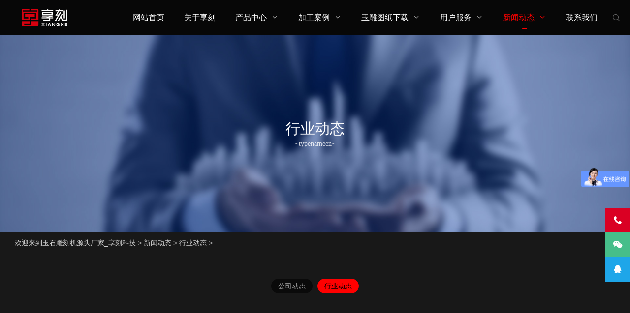

--- FILE ---
content_type: text/html
request_url: https://www.xiangkekj.com/xydt/list_9_10.html
body_size: 6969
content:
<!DOCTYPE html>
<html lang="zh-Hans">
<head>
<meta charset="UTF-8"/>
<meta http-equiv="Cache-Control" content="no-transform"/>
<meta http-equiv="Content-Language" content="zh-CN" />
<meta name="viewport" content="width=device-width, user-scalable=no, initial-scale=1.0, maximum-scale=1.0, minimum-scale=1.0">
<title>广州享刻数控玉石雕刻机_行业动态</title>
<!-- <title>新闻动态  /  行业动态_小型玉石雕刻机-电脑数控玉雕机-玉器加工设备厂家-广州享刻</title> -->
<meta name="keywords" content="玉石雕刻机品牌,玉石加工设备厂家,数控玉雕机,全自动小型雕刻机,家用玉石机器,玉器雕刻机" />
<meta name="description" content="享刻数控玉石雕刻机厂家十大品牌企业 玉石雕刻机市场动态信息,快速了解玉石雕刻机市场发展动态" />
<link rel="stylesheet" rev="stylesheet" href="/skin/css/style.css" type="text/css" media="all"/>
<script src="/skin/js/jquery-2.2.4.min.js" type="text/javascript"></script>
</head>
<body id="umBody">
<header class="header noOpaque">

  <div id="navBox" class="header-nav menu" data-type="index" >

    <div class="container">

      <div class="logobox">

        <div class="logo"> <a href="/" title="玉石雕刻机_翡翠雕刻机_广州享刻玉石加工设备厂家" ><img class="logoa" src="/skin/images/logob.png" alt="享刻玉石雕刻机"><img class="logob" src="/skin/images/logob.png" alt="享刻石雕刻机"></a></div>

      </div>
      
<script>
var _hmt = _hmt || [];
(function() {
  var hm = document.createElement("script");
  hm.src = "https://hm.baidu.com/hm.js?7c67b574e0579393f5e7051031f3a27b";
  var s = document.getElementsByTagName("script")[0]; 
  s.parentNode.insertBefore(hm, s);
})();
</script>
      
      <div class="sbtn"><i class='fa iconfont'></i></div>

      <ul class="navbar">

        <li ><a href="/">网站首页</a></li>

        <li class=''><a href="/about/">关于享刻</a> 

           </li><li class=''><a href="/products/">产品中心</a> <i class="iconfont"></i>

          

          <ul>

            

            <li><a href=/ydj>玉石雕刻机</a></li>

            

            <li><a href=/qgj>玉石切割机</a></li>

            

            <li><a href=/pgj>玉石抛光机</a></li>

            

            <li><a href=/products/yccnc>义齿雕刻机</a></li>

            

            <li><a href=/products/wzjdj>五轴精雕机</a></li>

            

            <li><a href=/products/skjdj>数控精雕机</a></li>

            

            <li><a href=/jccm>首饰雕刻机</a></li>

            

          </ul>

           </li><li class=''><a href="/case/">加工案例</a> <i class="iconfont"></i>

          

          <ul>

            

            <li><a href=/2dcaes>平面玉石雕刻系列</a></li>

            

            <li><a href=/ysltal>立体玉石雕刻系列</a></li>

            

          </ul>

           </li><li class=''><a href="/yudiaotu/">玉雕图纸下载</a> <i class="iconfont"></i>

          

          <ul>

            

            <li><a href=/3Dtu>立体系列玉雕加工图</a></li>

            

            <li><a href=/2dtu>浮雕系列玉雕加工图</a></li>

            

            <li><a href=/3dzhu>圆珠系列玉雕加工图</a></li>

            

            <li><a href=/szjz>手镯戒指玉雕图系列</a></li>

            

          </ul>

           </li><li class=''><a href="/yhfw/">用户服务</a> <i class="iconfont"></i>

          

          <ul>

            

            <li><a href=/jcsp>教学视频</a></li>

            

            <li><a href=/cjwt>常见问题</a></li>

            

          </ul>

           </li><li class='active'><a href="/xwdt/">新闻动态</a> <i class="iconfont"></i>

          

          <ul>

            

            <li><a href=/gsdta>公司动态</a></li>

            

            <li><a href=/xydt>行业动态</a></li>

            

          </ul>

           </li><li class=''><a href="/lxwm/">联系我们</a> 

           </li>

      </ul>

    </div>

  </div>

  <div class="searchBox">

    <div class="search-pup">

      <form  name="formsearch" class="dropdown search-form" action="/plus/search.php">

        <input type="hidden" name="kwtype" value="0" />

        <input class="search-input" name="q" type="text" placeholder="请输入关键词……">

        <button><i class='fa iconfont'></i></button>

      </form>

    </div>

  </div>

  <div class="moble"> <a class="moble-bars" id="btn-bars"><i class="fa iconfont"></i></a></div>

</header>



<div class="bnBox cateBn">
  <div class="cateBnImg"><img src="/skin/images/bn5.jpg"/>
    <div class="text">
      <h3 class="anim fadeInUp">行业动态</h3>
      <p class="anim fadeInUp">~typenameen~</p>
    </div>
  </div>
</div>
<div class="breadcrumb"> <i class="fa fa-home"></i> <a href='http://www.xiangkekj.com/'>欢迎来到玉石雕刻机源头厂家_享刻科技</a> > <a href='/xwdt/'>新闻动态</a> > <a href='/xydt/'>行业动态</a> >  </div>
<div class="container Wauto">
  <div class="main w1200">
    <div class="article w1">
      <div class="subcate anim fadeInUp">
        <div id="subcate">
          <ul>
            
            <li><a href="/gsdta/">公司动态</a></li>
            <li class='active'><a href='/xydt/'>行业动态</a></li>
          </ul>
        </div>
      </div>
      <div class="post news top">
        <div class="PostNews">
          <ul>
            <li class="anim fadeInUp">
              <div class="imgBox loading"> <a class="pic float-left" href="/xydt/672.html" title="什么玉雕工具能在玉石上雕刻图案刻字_数控玉雕"> <img class="b-lazy" src="/skin/images/lay.gif" data-src="/210412/210802/1-210P2162113I7.jpg" alt="什么玉雕工具能在玉石上雕刻图案刻字_数控玉雕" style="width: 100%;"/> </a> </div>
              <div class="imgText">
                <h4><a href="/xydt/672.html" title="什么玉雕工具能在玉石上雕刻图案刻字_数控玉雕">什么玉雕工具能在玉石上雕刻图案刻字_数控玉雕</a></h4>
                <p> 用什么玉雕工具能在玉石上雕刻图案或者刻字_数控玉雕机厂家，www.xiangkekj.co...</p>
                <p class="time"> 2021-08-02 </p>
                <i class="iconfont"><a href="/xydt/672.html" title="什么玉雕工具能在玉石上雕刻图案刻字_数控玉雕"></a></i> </div>
            </li><li class="anim fadeInUp">
              <div class="imgBox loading"> <a class="pic float-left" href="/xydt/669.html" title="玉石雕刻步骤,怎么雕刻,需要什么机械工具"> <img class="b-lazy" src="/skin/images/lay.gif" data-src="/210412/210730/1-210I0101A95M.jpg" alt="玉石雕刻步骤,怎么雕刻,需要什么机械工具" style="width: 100%;"/> </a> </div>
              <div class="imgText">
                <h4><a href="/xydt/669.html" title="玉石雕刻步骤,怎么雕刻,需要什么机械工具">玉石雕刻步骤,怎么雕刻,需要什么机械工具</a></h4>
                <p> 将向大家分享一款无需任何雕刻经验就可以轻松雕刻出完美的玉石玉器产品的神...</p>
                <p class="time"> 2021-07-30 </p>
                <i class="iconfont"><a href="/xydt/669.html" title="玉石雕刻步骤,怎么雕刻,需要什么机械工具"></a></i> </div>
            </li><li class="anim fadeInUp">
              <div class="imgBox loading"> <a class="pic float-left" href="/xydt/666.html" title="玉石雕刻用什么机器_玉雕工具_翡翠玛瑙玉器加工"> <img class="b-lazy" src="/skin/images/lay.gif" data-src="/210412/210728/1-210HQ51354303.jpg" alt="玉石雕刻用什么机器_玉雕工具_翡翠玛瑙玉器加工" style="width: 100%;"/> </a> </div>
              <div class="imgText">
                <h4><a href="/xydt/666.html" title="玉石雕刻用什么机器_玉雕工具_翡翠玛瑙玉器加工">玉石雕刻用什么机器_玉雕工具_翡翠玛瑙玉器加工</a></h4>
                <p> 玉雕工艺主要包括选材、剥皮、切割、设计、粗雕、精雕、修边和抛光，要想雕...</p>
                <p class="time"> 2021-07-28 </p>
                <i class="iconfont"><a href="/xydt/666.html" title="玉石雕刻用什么机器_玉雕工具_翡翠玛瑙玉器加工"></a></i> </div>
            </li><li class="anim fadeInUp">
              <div class="imgBox loading"> <a class="pic float-left" href="/xydt/661.html" title="选择多功能玉石雕刻机厂家要考虑下几点_图片"> <img class="b-lazy" src="/skin/images/lay.gif" data-src="/210412/210726/1-210H611352Q27.jpg" alt="选择多功能玉石雕刻机厂家要考虑下几点_图片" style="width: 100%;"/> </a> </div>
              <div class="imgText">
                <h4><a href="/xydt/661.html" title="选择多功能玉石雕刻机厂家要考虑下几点_图片">选择多功能玉石雕刻机厂家要考虑下几点_图片</a></h4>
                <p> 随着玉石加工厂家选择多功能玉石雕刻机生产加工玉器的普及，许多厂家不知道...</p>
                <p class="time"> 2021-07-26 </p>
                <i class="iconfont"><a href="/xydt/661.html" title="选择多功能玉石雕刻机厂家要考虑下几点_图片"></a></i> </div>
            </li><li class="anim fadeInUp">
              <div class="imgBox loading"> <a class="pic float-left" href="/xydt/658.html" title="影响玛瑙水晶玉石雕刻机价格的主要因素是什么"> <img class="b-lazy" src="/skin/images/lay.gif" data-src="/210412/210723/1-210H3103053W5.jpg" alt="影响玛瑙水晶玉石雕刻机价格的主要因素是什么" style="width: 100%;"/> </a> </div>
              <div class="imgText">
                <h4><a href="/xydt/658.html" title="影响玛瑙水晶玉石雕刻机价格的主要因素是什么">影响玛瑙水晶玉石雕刻机价格的主要因素是什么</a></h4>
                <p> 玉器、翡翠、玛瑙、水晶、玉石雕刻机的控制系统分为电脑控制和 DSP 手柄，对...</p>
                <p class="time"> 2021-07-23 </p>
                <i class="iconfont"><a href="/xydt/658.html" title="影响玛瑙水晶玉石雕刻机价格的主要因素是什么"></a></i> </div>
            </li><li class="anim fadeInUp">
              <div class="imgBox loading"> <a class="pic float-left" href="/xydt/654.html" title="多功能玉石雕刻机什么牌子好用_图片_型号"> <img class="b-lazy" src="/skin/images/lay.gif" data-src="/210412/210721/1-210H111032T32.jpg" alt="多功能玉石雕刻机什么牌子好用_图片_型号" style="width: 100%;"/> </a> </div>
              <div class="imgText">
                <h4><a href="/xydt/654.html" title="多功能玉石雕刻机什么牌子好用_图片_型号">多功能玉石雕刻机什么牌子好用_图片_型号</a></h4>
                <p> 多功能玉石雕刻机什么牌子好用_图片_型号_多功能玉石雕刻机什么牌子好，关键...</p>
                <p class="time"> 2021-07-21 </p>
                <i class="iconfont"><a href="/xydt/654.html" title="多功能玉石雕刻机什么牌子好用_图片_型号"></a></i> </div>
            </li><li class="anim fadeInUp">
              <div class="imgBox loading"> <a class="pic float-left" href="/xydt/646.html" title="理性分析多功能玉石雕刻机,手工雕刻玉雕作品"> <img class="b-lazy" src="/skin/images/lay.gif" data-src="/210412/210717/1-210GG1505I44.jpg" alt="理性分析多功能玉石雕刻机,手工雕刻玉雕作品" style="width: 100%;"/> </a> </div>
              <div class="imgText">
                <h4><a href="/xydt/646.html" title="理性分析多功能玉石雕刻机,手工雕刻玉雕作品">理性分析多功能玉石雕刻机,手工雕刻玉雕作品</a></h4>
                <p> 玉不能雕成物，玉石只能在雕刻后才能称做玉。随着时代的发展，玉雕技术也在...</p>
                <p class="time"> 2021-07-17 </p>
                <i class="iconfont"><a href="/xydt/646.html" title="理性分析多功能玉石雕刻机,手工雕刻玉雕作品"></a></i> </div>
            </li><li class="anim fadeInUp">
              <div class="imgBox loading"> <a class="pic float-left" href="/xydt/635.html" title="玉石雕刻机主轴多少瓦才合适雕刻翡翠_玛瑙硬玉"> <img class="b-lazy" src="/skin/images/lay.gif" data-src="/210412/210712/1-210G2103019622.jpg" alt="玉石雕刻机主轴多少瓦才合适雕刻翡翠_玛瑙硬玉" style="width: 100%;"/> </a> </div>
              <div class="imgText">
                <h4><a href="/xydt/635.html" title="玉石雕刻机主轴多少瓦才合适雕刻翡翠_玛瑙硬玉">玉石雕刻机主轴多少瓦才合适雕刻翡翠_玛瑙硬玉</a></h4>
                <p> 如何选择数控玉石雕刻机主轴？雕刻机主轴是高速加工主轴，广泛应用于一些中...</p>
                <p class="time"> 2021-07-12 </p>
                <i class="iconfont"><a href="/xydt/635.html" title="玉石雕刻机主轴多少瓦才合适雕刻翡翠_玛瑙硬玉"></a></i> </div>
            </li><li class="anim fadeInUp">
              <div class="imgBox loading"> <a class="pic float-left" href="/xydt/630.html" title="新手玉石玉雕的基本工序教学,精品收藏_享刻科技"> <img class="b-lazy" src="/skin/images/lay.gif" data-src="/210412/210707/1-210FG1214VC.jpg" alt="新手玉石玉雕的基本工序教学,精品收藏_享刻科技" style="width: 100%;"/> </a> </div>
              <div class="imgText">
                <h4><a href="/xydt/630.html" title="新手玉石玉雕的基本工序教学,精品收藏_享刻科技">新手玉石玉雕的基本工序教学,精品收藏_享刻科技</a></h4>
                <p> 摘要：玉雕的目的是进一步精雕细琢，使花、鸟、鱼、虫、人物、山水、鸟兽等...</p>
                <p class="time"> 2021-07-07 </p>
                <i class="iconfont"><a href="/xydt/630.html" title="新手玉石玉雕的基本工序教学,精品收藏_享刻科技"></a></i> </div>
            </li><li class="anim fadeInUp">
              <div class="imgBox loading"> <a class="pic float-left" href="/xydt/623.html" title="玉石雕刻工具介绍,教大家数控玉雕机购买需知"> <img class="b-lazy" src="/skin/images/lay.gif" data-src="/210412/210705/1-210F5114H02c.jpg" alt="玉石雕刻工具介绍,教大家数控玉雕机购买需知" style="width: 100%;"/> </a> </div>
              <div class="imgText">
                <h4><a href="/xydt/623.html" title="玉石雕刻工具介绍,教大家数控玉雕机购买需知">玉石雕刻工具介绍,教大家数控玉雕机购买需知</a></h4>
                <p> 随着雕刻技术的不断发展，玉雕机逐渐走向大众，受到大家的喜爱，并且它具有...</p>
                <p class="time"> 2021-07-05 </p>
                <i class="iconfont"><a href="/xydt/623.html" title="玉石雕刻工具介绍,教大家数控玉雕机购买需知"></a></i> </div>
            </li><li class="anim fadeInUp">
              <div class="imgBox loading"> <a class="pic float-left" href="/xydt/621.html" title="玉石雕刻机,工艺品雕刻机顶替大部分手工加工操"> <img class="b-lazy" src="/skin/images/lay.gif" data-src="/210412/210702/1-210F2095SDX.jpg" alt="玉石雕刻机,工艺品雕刻机顶替大部分手工加工操" style="width: 100%;"/> </a> </div>
              <div class="imgText">
                <h4><a href="/xydt/621.html" title="玉石雕刻机,工艺品雕刻机顶替大部分手工加工操">玉石雕刻机,工艺品雕刻机顶替大部分手工加工操</a></h4>
                <p> 玉雕机是石雕机的一个行业分类。它是近年来出现的新型数控设备。其工作原理...</p>
                <p class="time"> 2021-07-02 </p>
                <i class="iconfont"><a href="/xydt/621.html" title="玉石雕刻机,工艺品雕刻机顶替大部分手工加工操"></a></i> </div>
            </li><li class="anim fadeInUp">
              <div class="imgBox loading"> <a class="pic float-left" href="/xydt/618.html" title="玉石工艺品雕刻机降低加工成本技巧_享刻雕刻机"> <img class="b-lazy" src="/skin/images/lay.gif" data-src="/210412/210701/1-210F11005163N.jpg" alt="玉石工艺品雕刻机降低加工成本技巧_享刻雕刻机" style="width: 100%;"/> </a> </div>
              <div class="imgText">
                <h4><a href="/xydt/618.html" title="玉石工艺品雕刻机降低加工成本技巧_享刻雕刻机">玉石工艺品雕刻机降低加工成本技巧_享刻雕刻机</a></h4>
                <p> 玉石工艺品饰品加工行业的朋友们知道，在一定时期内，玉石工艺品雕刻机能加...</p>
                <p class="time"> 2021-07-01 </p>
                <i class="iconfont"><a href="/xydt/618.html" title="玉石工艺品雕刻机降低加工成本技巧_享刻雕刻机"></a></i> </div>
            </li>
          </ul>
          <nav class="pageNav anim fadeInUp"><a href='list_9_9.html'><i class="iconfont">&#xe660;</i></a>
<a href='list_9_1.html'>1</a>
<a href='list_9_2.html'>2</a>
<a href='list_9_3.html'>3</a>
<a href='list_9_4.html'>4</a>
<a href='list_9_5.html'>5</a>
<a href='list_9_6.html'>6</a>
<a href='list_9_7.html'>7</a>
<a href='list_9_8.html'>8</a>
<a href='list_9_9.html'>9</a>
<span class="number active">10</span>
<a href='list_9_11.html'>11</a>
<a href='list_9_11.html'><i class="iconfont">&#xe65f;</i></a>
 </nav>
        </div>
      </div>
    </div>
  </div>
</div>
<footer class="footer">



  <div class="footer-text">



    <div class="ftNav">  <a href="/about/" title="关于享刻">关于享刻</a> <a href="/products/" title="产品中心">产品中心</a> <a href="/case/" title="加工案例">加工案例</a> <a href="/yudiaotu/" title="玉雕图纸下载">玉雕图纸下载</a> <a href="/yhfw/" title="用户服务">用户服务</a> <a href="/xwdt/" title="新闻动态">新闻动态</a> <a href="/lxwm/" title="联系我们">联系我们</a> </div>



    <p>Copyright &copy; 广州享刻科技有限公司 版权所有 备案号：<a href="http://www.beian.miit.gov.cn/" rel="nofollow">粤ICP备2020099348号-1</a></p><span>技术支持：<a href="http://www.xiangkekj.com" >享刻科技</a></span>

    <p>享刻数控玉石雕刻机厂家十大品牌企业 主营玉石数控雕刻机、玉雕机、家用玉石加工机器、电脑雕刻机、自动小型雕刻机、玉器雕刻机,国内知名玉石珠宝加工服务商,连续荣获十佳企业品牌</p>

    <!--<p><span>友情链接：<li><a href='http://www.yudsk.com' target='_blank'>数控玉雕机</a> </li><li><a href='https://used.jc35.com' target='_blank'>二手机床</a> </li><li><a href='http://www.hjscjx.com' target='_blank'>石材切割机</a> </li><li><a href='http://www.pxjianghua.com' target='_blank'>RTO</a> </li><li><a href='http://www.asm3d.net' target='_blank'>3d打印机</a> </li><li><a href='https://www.jingwei.com.cn' target='_blank'>打样机</a> </li><li><a href='http://www.sutianzdh.com' target='_blank'>贴标机</a> </li><li><a href='http://www.qdagong.com' target='_blank'>深圳招聘</a> </li><li><a href='http://www.shqidongfa.com' target='_blank'>气动蝶阀</a> </li><li><a href='http://www.rcbushing.com' target='_blank'>铜套</a> </li><li><a href='http://www.yuntt.cc' target='_blank'>喷胶机</a> </li><li><a href='http://www.huanya-bearing.com' target='_blank'>无油轴承</a> </li><li><a href='http://www.zglbt.com' target='_blank'>粉尘检测仪</a> </li><li><a href='https://www.jaadee.com/qbcms/' target='_blank'>翡翠首饰</a> </li><li><a href='http://www.whjiayifyf.cn' target='_blank'>高压反应釜</a> </li><li><a href='http://www.njchunxin.cn' target='_blank'>直线导轨生产厂家</a> </li><li><a href='http://www.borcup.com' target='_blank'>工业除湿机</a> </li><li><a href='http://www.yljxmf.com' target='_blank'>机械密封</a> </li><li><a href='https://www.188jxw.com' target='_blank'>二手泵车</a> </li><li><a href='http://www.baoan168.com' target='_blank'>安检门</a> </li></span></p>-->



  </div>



</footer>



<div class="weixinBox">



  <div class="img"><img src="/skin/images/ewm.png"/></div>



  <p>手机扫一扫添加微信</p>



</div>



<div class="page-bg"></div>



<div id="backTop"> <span class="ft-tel"><i class="iconfont"></i><small class="telTop">15802040653 （销售/微信同步）</small></span> <span class="ft-wx"><i class="iconfont"></i><small class="weixin"><b class="fa fa-caret-right"></b><img src="/skin/images/ewm.png"></small></span> <span class="ft-qq"><a href="http://wpa.qq.com/msgrd?v=3&uin=235364498&site=qq&menu=yes" target="_blank" class="socialLink s-qq" rel="nofollow"><i class="iconfont"></i></a></span> <span id="gttop" onclick="return false;" title="返回顶部"> <i class="iconfont"></i> </span> </div>



<div class="lfooter">



  <ul>    



    <li><a href="/"><img src="/skin/images/dbsy.png" width="30" height="30">



      <p>网站首页</p>



      </a></li>



    <li><a href="tel:15802040653 （销售/微信同步）" rel="nofollow"><img src="/skin/images/dbdh.png" width="30" height="30">



      <p>电话咨询</p>



      </a></li>



    <li><a href="http://wpa.qq.com/msgrd?v=3&uin=235364498&site=qq&menu=yes" rel="nofollow"><img src="/skin/images/dbqq.png" width="30" height="30">



      <p>QQ咨询</p>



      </a></li>



    <li><a href="/lxwm/" rel="nofollow"><img src="/skin/images/dblx.png" width="30" height="30">



      <p>联系我们</p>



      </a></li>



  </ul>



</div>



<!--<div id="backTop"> <span id="gttop" onclick="return false;" title="返回顶部"><i class="iconfont"></i></span> </div>--> 

<script src="/skin/js/lib.js"></script> 



<script src="/skin/js/function.js"></script> 




</body>
</html>

--- FILE ---
content_type: text/css
request_url: https://www.xiangkekj.com/skin/css/style.css
body_size: 26823
content:
@charset "utf-8";
html, body, div, span, label, legend, table, caption, tbody, tfoot, thead, tr, th, td, article, aside, details, figcaption, figure, footer, header, hgroup, menu, nav, section, summary, time, mark, audio, object, iframe, h1, h2, h3, h4, h5, h6, p, blockquote, pre, abbr, address, cite, code, del, dfn, em, img, ins, q, samp, small, strong, sub, sup, var, b, i, dl, dt, dd, ol, ul, li, fieldset, form, video {
	margin: 0;
	padding: 0;
	outline: 0;
	border: 0;
	background: transparent;
	font-size: 100%;
	font-style: normal;
}
html {
	-webkit-tap-highlight-color: rgba(0,0,0,0);
	overflow-x : hidden;
}
body {
	background: #181818;
	color: #aaa;
	font-size: 14px;
	line-height: 1.42857143;
	font-family: Microsoft YaHei, PingFang SC, Helvetica Neue For Number, -apple-system, BlinkMacSystemFont, Segoe UI, Roboto, Hiragino Sans GB, Microsoft YaHei, Helvetica Neue, Helvetica, Arial, sans-serif;
	overflow-x: hidden
}
/*html.mac body{font-family:"PingFang SC",Microsoft YaHei,Helvetica,Arial,sans-serif;}*/
*:before, *:after {
	-moz-box-sizing: border-box;
	-webkit-box-sizing: border-box;
	box-sizing: border-box
}
* {
	-moz-box-sizing: border-box;
	-webkit-box-sizing: border-box;
	box-sizing: border-box
}
article, hgroup, menu, nav, section, aside, details, figcaption, figure, footer, header {
	display: block;
}
nav ul, ul, li {
	list-style: none;
}
blockquote {
	quotes: none;
}
blockquote:before, blockquote:after {
	content: none;
}
a {
	color: #ccc;
	vertical-align: baseline;
	text-decoration: none;
	font-size: 100%;
	-webkit-transition: all .3s ease;
	-o-transition: all .3s ease;
	transition: all .3s ease;
	margin: 0;
	padding: 0;
}
a, input {
	outline: none;
}
input, select, textarea {
	outline: none;
}
a:hover, a:focus {
	color: #ff0000;
	text-decoration: none;
	cursor: pointer;
}
img {
	max-width: 100%;
	height: auto;
}
ins {
	color: #323841;
	background-color: #ff9;
	text-decoration: none;
}
mark {
	color: #323841;
	background-color: #ff9;
	font-weight: bold;
	font-style: italic;
}
@font-face {
	font-family: "Poppins";
	/*src: url(../fonts/Poppins-L.otf) format('truetype');*/
	font-weight: normal;
	font-style: normal;
}
@font-face {
	font-family: "HELVETICANEUELTPRO";
	/*src: url(../fonts/HELVETICANEUELTPRO-THEX.OTF) format('truetype');*/
	font-weight: normal;
	font-style: normal;
}
.PostShow:after, article:after, header:after, .row:after {
	clear: both;
}
.PostShow:before, .PostShow:after, .PostShow:after, .row:before, .row:after {
	content: " ";
	display: table;
}
button::-moz-focus-inner, input[type="reset"]::-moz-focus-inner, input[type="button"]::-moz-focus-inner, input[type="submit"]::-moz-focus-inner, input[type="file"] > input[type="button"]::-moz-focus-inner {
border: none;
}
@font-face {
	font-family: 'iconfont';
	src: url('../fonts/iconfont.eot');
	src: url('../fonts/iconfont.eot') format('embedded-opentype'), url('../fonts/iconfont.woff2') format('woff2'), url('../fonts/iconfont.woff') format('woff'), url('../fonts/iconfont.ttf') format('truetype'), url('../fonts/iconfont.svg#iconfont') format('svg');
}
.iconfont {
	font-family: "iconfont" !important;
	font-size: 16px;
	font-style: normal;
	-webkit-font-smoothing: antialiased;
	-webkit-text-stroke-width: 0.2px;
	-moz-osx-font-smoothing: grayscale;
}
/*----------- container -----------*/
.container {
	margin: 0 auto;
	max-width: 1260px;
	padding: 0 10px;
	overflow: hidden;
}
.container.Wauto {
	padding: 0
}
.containe {
	position: relative;
	max-width: 1260px;
	margin: 0 auto;
	color: #fff;
	padding: 0 20px;
}
a:hover, a:focus {
}
/*----------- 头部 -----------*/
.header {
	padding-top: 72px;
}
.header .header-nav {
	position: fixed;
	width: 100%;
	float: left;
	background-color: rgba(0, 0, 0, .7);
	z-index: 886;
	-webkit-transition: all .3s ease;
	-o-transition: all .3s ease;
	transition: all .3s ease;
	top: 0
}
.header .header-nav.fixed {
	background-color: rgba(0, 0, 0,.7);
	opacity: 1
}
.header .logo {
	position: absolute;
	font-size: 0px;
	height: 35px;
	overflow: hidden;
	display: block;
	text-indent: -20000em;
	width: auto;
	background-size: 100% 100%;
	top: 50%;
	margin-top: -18px;
}
.header .logo a {
	display: block;
	color: #999;
}
.header .logo .logob {
	display: none
}
.header .container {
	overflow: visible
}
.logo img {
	height: 35px;
}
.mLogo {
	height: 60px;
}
.mLogo .logo {
	display: none
}
.header.opaque {
	padding-top: 0px;
}
.header.opaque .header-nav {
	/*background-color: rgba(0, 0, 0, 0);*/
}
.header.opaque .header-nav.fixed {
	background-color: rgba(0, 0, 0,0.7);
	opacity: 1;
}
.header.opaque .navbar a, .header.opaque .navbar i {
	color: #FFFFFF;
	opacity: 0.6
}
.header.opaque .navbar li.active > a, .header.opaque .navbar li.active i {
	color: #FFFFFF;
	opacity: 1
}
.navbar li.on > a {
	color: #fff;
}
.header.opaque .navbar li:after {
	visibility: hidden;
	opacity: 0
}
.header.opaque .fixed .navbar li:after {
	visibility: visible;
	opacity: 1
}
.header.opaque .header-nav.fixed .navbar a, .header.opaque .inner .navbar a, .header.opaque .header-nav.fixed .navbar i, .header.opaque .inner .navbar i {
color: # {
%navColor%
}
;
opacity: 1
}
.header.opaque .header-nav.fixed .inner .navbar li > ul > li a, .header.opaque .inner .navbar li > ul > li a {
	color: #888;
}
.header.opaque .inner .navbar a:hover {
	color: #fff;
}
.header.opaque .header-nav.fixed .navbar li.active > a, .header.opaque .header-nav.fixed .navbar li.on > a, .header.opaque .header-nav.fixed .navbar li.active > i, .header.opaque .header-nav.fixed .navbar li.on > i {
	color: #ff0000;
}
.header.opaque .logo .logoa, .header.opaque .header-nav.fixed .logo .logob {
	display: none
}
.header.opaque .logo .logob, .header.opaque .header-nav.fixed .logo .logoa {
	display: block
}
.header.noOpaque .navbar a {
	line-height: 72px;
}
.header.noOpaque .inner .navbar a {
	line-height: 42px;
}
.header.noOpaque .inner .navbar i {
	color: #333
}
/*导航栏*/
.navbar {
	float: right;
}
.navbar li {
	display: block;
	float: left;
	margin: 0px 0px;
	position: relative;
	min-width: 50px;
	text-align: center;
	padding: 0px 20px;
}
.navbar a {
	display: inline-block;
	line-height: 80px;
	font-size: 16px;
	color: #fff;
	-webkit-transition: all .3s ease;
	-o-transition: all .3s ease;
	transition: all .3s ease
}
.navbar i {
	-webkit-transition: all .3s ease;
	-o-transition: all .3s ease;
	transition: all .3s ease;
	margin-left: 4px;
}
.header-nav.fixed .navbar a {
	line-height: 72px;
}
.header-nav.fixed .navbar>li>ul>li>a {
	line-height: 40px;
}
.navbar li.active>a, .navbar li.on>a, .navbar li.active>i, .navbar li.on>i {
	color: #ff0000;
}
.navbar li:after {
	background: #ff0000;
	content: "";
	height: 4px;
	width: 0px;
	position: absolute;
	left: 50%;
	transform: translateX(-50%);
	bottom: 12px;
	webkit-transition: all .3s ease;
	-o-transition: all .3s ease;
	transition: all .3s ease;
	border-radius: 50px;
}
.navbar li.active:after, .navbar li:hover:after {
	width: 10px;
}
/*inner*/
.inner {
	display: none;
	position: absolute;
	z-index: 49;
	width: 100%;
	top: 60px;
	left: 0
}
.inner li {
	width: 100%;
	margin: 0;
	height: 43px;
	overflow: hidden;
	padding: 0;
	-webkit-transition: all .3s ease;
	-o-transition: all .3s ease;
	transition: all .3s ease
}
.inner li i {
	position: absolute;
	right: 20px;
	top: 7px;
	width: 28px;
	height: 28px;
	line-height: 28px;
	z-index: 3;
	background: rgba(255,255,255,.3);
	border-radius: 300px;
	color: #fff;
	cursor: pointer;
	margin: 0;
}
.inner li.navOn {
	height: auto
}
.inner li.navOn i {
	transform: rotate(180deg);
	-o-transform: rotate(180deg);
	-webkit-transform: rotate(180deg);
	-moz-transform: rotate(180deg);
}
.inner li a {
	display: block;
	font-size: 16px;
	font-weight: 300;
	line-height: 42px;
	padding: 0px 55px 0 55px;
	border-bottom: 1px solid rgba(255,255,255,.1);
	background-color: rgba(0,0,0,.8);
}
.inner li#nvabar-item-index {
	height: 44px;
}
.inner li#nvabar-item-index a {
	border-top: 1px solid rgba(255,255,255,.1);
}
.inner li a:hover {
	background: #ff0000;
	color: #fff;
	border-bottom: 1px solid #ff0000;
}
.inner .navbar li.active:after, .inner .navbar li:hover:after {
	width: 0
}
.navbar li>ul>li:before {
	background-color: transparent;
	content: '';
	transition: all 0.3s;
}
.navbar li.active:before, .navbar li.on:before {
	width: 100%;
	left: 0;
}
.inner li>ul>li a {
	background-color: rgba(0,0,0,.7);
	font-size: 14px;
}
#navBox>div>ul>li:hover>ul {
	top: 100%;
	filter: alpha(opacity=100)!important;
	opacity: 1!important;
	max-height: inherit;
}
#navBox>div>ul>li>ul {
	position: absolute;
	width: 160px;
	top: 130%;
	left: 50%;
	transform: translateX(-50%);
	text-align: center;
	padding: 20px 0;
	z-index: 60;
	filter: alpha(opacity=0)!important;
	opacity: 0!important;
	-webkit-transition: all .3s ease;
	-o-transition: top .3s ease;
	transition: all .3s ease;
	max-height: auto;
	overflow: hidden;
	background: rgba(255,255,255,0.96);
	border-top: 2px solid #ff0000;
	visibility: hidden
}
#navBox>div>ul>li.on>ul {
	visibility: visible
}
#navBox>div>ul>li>ul>li a {
	float: none;
	display: block;
	padding: 0px 0px 0px;
	color: #666;
	font-size: 14px;
	text-align: center;
	line-height: 42px;
	opacity: 1
}
#navBox>div>ul>li>ul>li:after {
	display: none
}
#navBox>div>ul>li>ul>li {
	width: 100%;
	padding: 0;
	margin: 0;
	font-size: 14px;
}
#navBox>div>ul>li>ul>.on a {
	color: #000!important;
}
#navBox>div>ul>li>ul>li.active a {
}
#navBox>div>ul>li>ul>li.on>a {
	color: #fff
}
.header .moble-bars {
	padding: 0;
	margin: 15px 0 0;
	font-size: 21px;
	float: right;
	color: #999;
	display: none;
	position: relative;
	z-index: 99
}
.header a:hover.moble-bars {
	color: #ff0000
}
.fixed {
	left: 0;
	opacity: 0.98;
	position: fixed;
	right: 0;
	top: 0;
	width: 100%;
	z-index: 888;
}
/*----------- search-top -----------*/
.searchBox {
	display: none
}
.search-pup {
	position: relative;
}
.search-pup form input:focus {
	width: 180px
}
.search-pup form button {
	position: absolute;
	right: 0px;
	top: 0px;
	color: #000;
	background: 0 0;
	border: none;
	padding: 0;
	margin: 0;
	line-height: normal;
	font-size: 18px;
	font-weight: 300;
	outline: 0;
	cursor: pointer;
	width: 50px;
	height: 35px;
	background: #ff0000;
	border-top-right-radius: 3px;
	border-bottom-right-radius: 3px;
}
/*----------- breadcrumb -----------*/	
.breadcrumb {
	max-width: 1220px;
	margin: 0 auto;
	padding: 12px 0;
	clear: both;
	overflow: hidden;
	border-bottom: 1px solid rgba(255,255,255,.1);
	text-indent: 0px
}
.fa-angle-right, .fa-bullhorn {
	font-size: 16px;
	margin: 0 4px;
}
/*----------- article  -----------*/
.Wauto {
	width: 100%;
	max-width: none;
	padding: 0;
}
.main {
	width: 100%;
	float: left
}
.w1200 {
	padding: 0;
	clear: both;
}
.w1200 .article {
	width: 100%;
	margin-right: 0;
}
.PostBox {
	clear: both;
}
.PostBox.advBg {
	background: #2D2D2D;
}
.PostBox.serviceBg {
	background: #181818
}
.PostBox.caseBg {
	background: #181818
}
.PostBox.aboutBg {
	background: #181818
}
.PostBox.process {
	background: #2D2D2D
}
.PostBox.newsBg {
	background: #181818
}
.PostBox.hbBg {
	background: #2D2D2D;
}
.PostBox.about .post {
	padding: 0;
	max-width: 100%;
	position: relative;
}
.PostBox.about .post .postAbout {
	height: auto;
	width: 100%;
	position: relative;
	z-index: 1;
	padding: 110px 0
}
.PostBox.about .post .postTitle {
	padding: 0px 0px 20px 0;
	text-align: left;
}
.PostBox.about .post .PostText {
	width: 92%;
	line-height: 24px;
	color: #999;
	padding-top: 30px;
	padding-bottom: 30px;
	position: relative;
	z-index: 2;
	word-wrap: break-word;
	-webkit-hyphens: auto;
	-ms-hyphens: auto;
	hyphens: auto;
	text-align: justify;
	text-justify: distribute-all-lines;
	-webkit-text-align-last: justify;
}
.PostBox.about .postLeft, .PostBox.about .postRight {
	display: inline-block;
}
.PostBox.about .postLeft {
	width: 50%;
	position: absolute;
	top: 0;
	left: 0;
	bottom: 0;
	background-color: #333;
	background-size: cover;
	background-position: center center;
	background-repeat: no-repeat;
	background-image: url(../images/cbg.jpg)
}
.PostBox.about .postLeft .mask {
	width: 100%;
	height: 100%;
	position: absolute;
	top: 0;
	bottom: 0;
	left: 0;
	right: 0;
	background: rgba(0,0,0,.4);
	z-index: 1
}
.PostBox.about .postRight {
	vertical-align: middle;
	padding-left: 55%
}
.PostBox.about .post .postTitle:after {
	right: auto;
}
.PostBox.about .post .more {
	text-align: left;
}
.article {
	margin-right: 378px;
	min-height: 600px;
}
.post {
	max-width: 1260px;
	margin: 0 auto;
	padding: 100px 10px 100px;
}
.post.list, .post.tags {
	padding: 10px 10px 50px;
}
.post.news.top {
	padding-top: 10px;
	padding-bottom: 50px;
}
.post .postTitle {
	text-align: center;
	padding-bottom: 15px;
	position: relative;
	margin-bottom: 1.5%;
	z-index: 2;
}
.post .postTitle h3 {
	font-size: 28px;
	font-weight: normal;
	position: relative;
	text-indent: 2px;
	letter-spacing: 0em;
	display: inline-block;
	margin-bottom: 3px;
	color: #fff;
	opacity: 0.9;
}



.postTitle h1 {
	font-size: 28px;
	font-weight: normal;
	position: relative;
	text-indent: 2px;
	letter-spacing: 0em;
	display: inline-block;
	margin-bottom: 3px;
	color: #fff;
	opacity: 0.9;
}




.post .postTitle span {
	clear: both;
	display: inline-block;
	width: 100%;
	color: #fff;
	filter: alpha(opacity=50);
	opacity: 0.5;
	font-size: 12px;
}
.post .postTitle .title1 {
	font-size: 16px;
	text-transform: uppercase;
	color: #fff;
	font-family: HELVETICANEUELTPRO-THEX;
	filter: alpha(opacity=50);
	opacity: 0.5;
	margin-bottom: 3px;
}
.post .postTitle:after {
	background: rgba(255,255,255,0.3);
	content: "";
	height: 1px;
	width: 45px;
	position: absolute;
	left: 0;
	right: 0;
	bottom: 0;
	margin: 0 auto
}
.post .PostShow {
	position: relative;
}
.post .PostShow ul {
	width: 100%;
}
.post .PostShow li, .imgShow {
	width: 23.5%;
	float: left;
	display: inline;
	margin: 1.5% 0.65% 1.5% 0.85%;
	overflow: hidden;
	-webkit-transition: all 0.3s ease-in-out 0s;
	-o-transition: all 0.3s ease-in-out 0s;
	transition: all 0.3s ease-in-out 0s;
	text-align: center;
	vertical-align: top;
}
.msk {
	background: #000;
	position: absolute;
	left: 0px;
	right: 0px;
	top: 0px;
	bottom: 0px;
	z-index: 1;
	-webkit-transition: all 0.3s ease-in-out 0s;
	-o-transition: all 0.3s ease-in-out 0s;
	transition: all 0.3s ease-in-out 0s;
	opacity: 0
}
.post li:hover a .msk, .imgShow a:hover .msk, .post .PostShow .item .post-img:hover .msk {
	background: #000;
	opacity: 0.7
}
.post .PostShow .item {
	text-align: center;
}
.post .PostShow .item h4, .post li h4, .imgShow h4 {
	overflow: hidden;
	text-overflow: ellipsis;
	white-space: nowrap;
	clear: both;
	margin: 0 0 5px;
	font-size: 16px;
	font-weight: normal;
	padding: 0 20px;
	color: #333;
}
.post .PostShow .item i, .post .PostShow li i, .imgShow i {
	color: #999;
	display: block;
	font-family: Arial;
	font-size: 12px;
	font-style: normal;
	text-align: center;
	line-height: 20px;
	padding: 0 10px;
	height: 20px;
	overflow: hidden;
	text-overflow: ellipsis;
	white-space: nowrap;
}
.post .PostShow .item h2, .post .PostShow li i.h2 {
	height: 40px;
	white-space: normal;
}
.post .PostShow li .post-img, .imgShow .post-img {
	width: 100%;
	margin-bottom: 16px;
	overflow: hidden;
}
.post .PostShow li img, .post .PostNews li img {
	-webkit-transition: all 0.3s ease-in-out 0s;
	-o-transition: all 0.3s ease-in-out 0s;
	transition: all 0.3s ease-in-out 0s;
}
.post .PostShow li:hover img, .post .PostNews li:hover img {
	transform: scale(1.08)
}
.post-img {
	float: left;
	height: auto;
	margin-left: 0;
	margin-right: 2.8169%;
	max-width: 290px;
	width: 25%;
	position: relative;
}
.post .PostShow .item .post-img {
	width: 100%;
	margin-bottom: 16px;
	overflow: hidden;
}
.post .PostShow li img, .post .PostNews li img, .post .PostShow .item img {
	position: absolute;
	top: 0;
	left: 0;
}
.post-img:after {
	content: '';
	display: block;
	padding-top: 75%;
}
.post .PostShow .item .post-img:after {
	padding-top: 75%;
}
.post.news .post-img:after {
	padding-top: 100%;
}
.serviceBg .post .PostShow li i.h2 {
	height: 20px;
}
.caseBg .post-img {
	margin: 0
}
.caseBg .post .postTitle {
	margin-bottom: 35px;
}
.caseBg .post .loading {
	max-width: none;
	margin: 0
}
.caseBg .post-text {
	position: absolute;
	top: 40%;
	transform: translateY(-50%);
	width: 100%;
	opacity: 0;
	visibility: hidden;
	z-index: 2;
	-webkit-transition: all 0.5s ease-in-out 0s;
	-o-transition: all 0.5s ease-in-out 0s;
	transition: all 0.5s ease-in-out 0s;
}
.caseBg .post li:hover .post-text {
	opacity: 1;
	visibility: visible;
	top: 50%;
}
.caseBg .post li {
	width: 25%;
	margin: 0%;
	position: relative;
}
.caseBg .post li h4 {
	color: #fff
}
.caseBg .post li h4 a, .caseBg .post li i {
	color: #fff;
	font-size: 14px;
}
.caseBg .post li h4 a {
	font-size: 16px;
}
.post .PostMix ul {
	display: block;
	font-size: 0;
}
.post .PostMix li {
	width: 25%;
	display: inline-block;
	margin: 0;
	overflow: hidden;
	text-align: center;
	vertical-align: top;
}
.post .PostMix .post-img {
	float: none;
	width: 100%;
	max-width: none;
}
.post .PostMix li img {
	position: absolute;
	top: 0;
	left: 0;
}
.post .PostMix .cateTab {
	text-align: center;
	margin-bottom: 30px;
}
.post .PostMix .cateTab span.button {
	border: medium none;
	background: rgba(0,0,0,.6);
	color: rgba(255,255,255,.6);
	margin: 4px;
	height: 30px;
	line-height: 30px;
	padding: 0 14px;
	display: inline-block;
	cursor: pointer;
	border-radius: 50px;
}
.post .PostMix .cateTab span.button.mixitup-control-active {
	background: #ff0000;
	color: #000;
}
.post .PostMix .owl-carousel .owl-item img {
	position: absolute;
	top: 0;
	left: 0;
}
#owl1.owl-carousel .owl-nav .owl-next, #owl1.owl-carousel .owl-nav .owl-prev {
	top: 42%
}
#owl1.owl-carousel .item .imgText {
	padding-top: 25px;
	clear: both;
}
/*news*/
.post.news {
	max-width: 1260px;
}
.post.news .PostNews .imgBox {
	position: relative;
	overflow: hidden;
}
.post.news .PostNews .imgBox:after {
	content: '';
	display: block;
	padding-top: 72%;
}
.post.news .owl-carousel .item .imgBox img {
	position: absolute;
	top: 0;
	left: 0;
	-webkit-transition: all .3s ease;
	-o-transition: all .3s ease;
	transition: all .3s ease;
}
.post.news .owl-carousel .item:hover .imgBox img {
	transform: scale(1.1)
}
.post.news li {
	width: calc(100% / 4 - 20px);
	float: left;
	margin: 15px 20px 15px 0;
	-webkit-transition: all .3s ease;
	-o-transition: all .3s ease;
	transition: all .3s ease;
	padding: 0;
}
.post.news .PostNews {
	margin-right: -20px;
}
.post.news li .imgText {
	text-align: left;
	background: #222;
	padding: 15px 15px 35px 15px;
	position: relative;
	-webkit-transition: all .3s ease;
	-o-transition: all .3s ease;
	transition: all .3s ease;
}
.post.news li:hover .imgText {
	background: #ff0000;
}
.post.news .imgText p {
	height: 44px;
	overflow: hidden;
	line-height: 22px;
	padding: 0px;
	font-size: 12px;
	color: #999;
	-webkit-transition: all .3s ease;
	-o-transition: all .3s ease;
	transition: all .3s ease;
}
.post.news .imgText p.time, .post.news .imgText i {
	position: absolute;
	left: 15;
	bottom: 12px;
	height: 12px;
	line-height: 12px;
}
.post.news .imgText h4 {
	font-size: 14px;
	padding: 0px 0 5px;
	font-weight: normal;
	overflow: hidden;
	text-overflow: ellipsis;
	white-space: nowrap;
}
.post.news .imgText i a {
	color: #ff0000
}
.post.news .imgText i {
	left: auto;
	right: 55px;
	bottom: 10px;
	-webkit-transition: all .3s ease;
	-o-transition: all .3s ease;
	transition: all .3s ease;
	opacity: 0
}
.post.news li:hover .imgText a, .post.news li:hover .imgText i a, .post.news li:hover .imgText p {
	color: #000;
}
.post.news .item:hover .imgText i, .post.news li:hover .imgText i {
	right: 15px;
	opacity: 1;
}
.post.news .owl-carousel .item .imgText {
	padding: 15px 15px 40px;
	text-align: left;
	background: #222;
	-webkit-transition: all .3s ease;
	-o-transition: all .3s ease;
	transition: all .3s ease;
}
.post.news .owl-carousel .item:hover .imgText {
	background: #ff0000;
	color: #000;
}
.post.news .owl-carousel .item:hover .imgText a, .post.news .owl-carousel .item:hover .imgText p, .post.news .owl-carousel .item:hover .imgText h4 {
	color: #000;
}
.post li a i.fa, .imgShow a i.fa, .post .PostShow .owl-item a i.fa {
	font-family: FontAwesome;
	top: 50%;
	color: #FFF;
	text-align: center;
	position: absolute;
	width: 100%;
	z-index: 2;
	-webkit-transition: all .3s ease;
	-o-transition: all .3s ease;
	transition: all .3s ease;
	filter: alpha(opacity=0);
	opacity: 0;
	text-shadow: none;
	font-size: 0;
	line-height: 0;
	overflow: visible
}
.post li a:hover i.fa, .imgShow a:hover i.fa, .post .PostShow .owl-item a:hover i.fa {
	font-size: 25px;
	filter: alpha(opacity=100);
	opacity: 1;
}
.post.news li a:hover i.fa {
	font-size: 25px;
}
.post.case .more {
	padding: 0 0 35px 0;
}
.post .more {
	padding: 35px 0 0;
	text-align: center;
	clear: both;
}
.post .more a {
	padding: 8px 30px;
	display: inline-block;
	background: rgba(0,0,0,0.7);
	text-shadow: none;
	font-size: 14px;
	position: relative;
	color: rgba(255,255,255,0.6);
	border-radius: 50px;
}
.post .more a:hover {
	background: #ff0000;
	color: rgba(0,0,0,1)
}
.post .more a:after {
	background: #ff0000;
	content: "";
	height: 100%;
	width: 100%;
	position: absolute;
	left: 0;
	top: 0;
	webkit-transition: all .3s ease;
	-o-transition: all .3s ease;
	transition: all .3s ease;
	border-radius: 50px;
	transform: scale(0);
	opacity: 0
}
.post .more a:hover:after {
	width: 100%;
	transform: scale(1);
	opacity: 1
}
.post .more a span {
	position: relative;
	z-index: 1
}
.post .more a:hover:after {
	width: 100%;
}
.PostBox.newsBg .post.news .PostNews {
	margin-right: 0px;
}
.PostBox.newsBg .owl-carousel .owl-nav .owl-prev, .PostBox.newsBg .owl-carousel .owl-nav .owl-next {
	top: 50%
}
/*流程*/
.PostBox.process .owl-carousel {
	width: 80%;
	margin: 0 auto
}
.PostBox.process .owl-carousel.owl-drag .owl-item {
	text-align: center;
}
.PostBox.process ul {
	margin-top: 20px;
	position: relative;
}
.PostBox.process li {
	display: inline-block;
	vertical-align: top;
	text-align: center;
	width: 100%;
	padding: 0 5px;
}
.PostBox.process li h5 {
	font-weight: normal;
}
.PostBox.process li .listId, .PostBox.process li .iBg {
	width: 64px;
	height: 64px;
	line-height: 64px;
	text-align: center;
	display: block;
	margin: 10px auto;
	background: #484848;
	border-radius: 100px;
	color: #999;
	font-size: 30px;
	font-family: HELVETICANEUELTPRO;
	webkit-transition: all .3s ease;
	-o-transition: all .3s ease;
	transition: all .3s ease;
	transform: scale(0.8);
	position: relative;
	z-index: 1
}
.PostBox.process li .iBg {
	width: 78px;
	height: 78px;
	top: 50%;
	left: 50%;
	margin-top: -39px;
	margin-left: -39px;
	position: absolute;
	z-index: 0;
	transform: scale(0);
	opacity: 0
}
.PostBox.process li:hover .listId {
	background: #ff0000;
	color: #000;
	transform: scale(1)
}
.PostBox.process li:hover .iBg {
	background: #ff0000;
	color: #000;
	transform: scale(.95);
	opacity: 0.3
}
.PostBox.process .owl-carousel:after {
	content: "";
	height: 1px;
	width: 100%;
	position: absolute;
	left: 0;
	top: 60px;
	border-bottom: 1px dashed rgba(255,255,255,0.5);
	opacity: 0.2;
	overflow: hidden;
	display: block;
}
.PostBox.process .owl-carousel .owl-nav i {
	font-size: 20px;
}
.PostBox.process .owl-carousel .owl-nav button.owl-next, .PostBox.process .owl-carousel .owl-nav button.owl-prev {
	margin-top: auto;
	top: 61px;
}
.PostBox.process .owl-carousel .owl-nav button.owl-next {
	right: -10px;
}
.PostBox.process .owl-carousel .owl-nav button.owl-prev {
	left: -10px;
}
/*合作伙伴*/
.flip-container {
	margin: 0px;
	display: inline-block;
	-webkit-perspective: 500;
	-moz-perspective: 500;
	-ms-perspective: 500;
	perspective: 500;
	-ms-transform: perspective(500px);
	-moz-transform: perspective(500px);
/transform-style: preserve-3d;
}
.flipper {
	position: relative;
	width: 150px;
	height: 62px;
	transition: 0.6s;
	transform-style: preserve-3d;
	text-align: center;
}
/* 触发翻转 */
.flip-container:hover .flipper {
	transform: rotateY(180deg);
}
.front, .back {
	position: absolute;
	left: 0;
	top: 0;
	backface-visibility: hidden;  /*重要*/
	width: 100%;
	height: 100%;
	text-align: center;
}
.front {
	transform: rotateY(0deg);
	z-index: 2;
	-webkit-filter: grayscale(100%);
	-moz-filter: grayscale(100%);
	-ms-filter: grayscale(100%);
	-o-filter: grayscale(100%);
	filter: grayscale(100%);
	filter: gray;
	opacity: .2
}
.back {
	transform: rotateY(-180deg);
}
.hbList.owl-carousel.owl-drag .owl-item {
	text-align: center;
}
.hbList.owl-carousel .owl-item img {
	width: auto;
	display: inline-block;
}
.hbList.owl-carousel {
	padding: 0 0px;
}
/*moble*/
.moble {
	max-width: 1260px;
	margin: 0 auto;
	height: 0px;
	background: rgba(0,0,0,0.7);
	width: 100%;
	padding: 0 10px;
	display: none;
	position: fixed;
	top: 0;
	z-index: 889
}
.moble a.moble-bars, .moble a.search-btn {
	-webkit-transition: all .6s ease;
	-o-transition: all .6s ease;
	transition: all .6s ease
}
.archive-top {
	max-width: 1260px;
	margin: 0 auto;
	padding: 50px 20px 0px;
	overflow: hidden;
	position: relative;
	min-height: 63px;
	text-align: center;
}
.archive-top .archive-title h1 {
	display: block;
	font-size: 2.5em;
	font-weight: normal;
	margin-bottom: 0;
	width: 100%;
}
.archive-top .archive-title span {
	margin-bottom: 0px;
	text-transform: uppercase;
	color: #999;
	font-size: 18px;
	clear: both;
	font-family: "HELVETICANEUELTPRO-THEX", "微软雅黑";
	width: 100%;
	float: left;
	font-style: normal;
	filter: alpha(opacity=80);
	opacity: 0.8;
}
.archive-top .archive-description {
	color: #9e9e9e;
	font-size: 12px;
}
.archive-top.tag {
	text-align: left;
	padding: 40px 10px 10px;
}
.archive-top.tag h1 {
	display: block;
	font-size: 20px;
	font-weight: 400;
	margin-bottom: 5px;
}
/*subcate*/
.subcate {
	max-width: 1260px;
	margin: 50px auto 10px;
	text-align: center;
	padding: 0 20px;
}
.subcate ul {
	font-size: 0;
	display: block;
}
.subcate li {
	display: inline-flex;
	margin: 0px 5px;
}
.subcate li a {
	height: 30px;
	line-height: 30px;
	padding: 0 14px;
	font-size: 14px;
	background: rgba(0,0,0,0.6);
	text-shadow: none;
	border-radius: 50px;
	color: rgba(255,255,255,.6);
}
.subcate li a:hover, .subcate li.active a {
	background: #ff0000;
	color: #000;
}
/*----------- lazy -----------*/
.loading {
	background: #5c5c5c url(../images/lay.gif) center center no-repeat;
	min-height: 60px
}
.button.loading {
	min-height: 30px;
}
a:hover .b-lazy.b-loaded {
	filter: alpha(opacity=100);
	opacity: 1
}
.b-lazy {
	max-width: 100%;
	-webkit-transition: opacity 500ms ease-in-out;
	-moz-transition: opacity 500ms ease-in-out;
	-o-transition: opacity 500ms ease-in-out;
	transition: opacity 500ms ease-in-out;
	filter: alpha(opacity=0);
	opacity: 0
}
.b-lazy.b-loaded {
	vertical-align: middle;
	filter: alpha(opacity=100);
	opacity: 1;
}
/*----------- pageNav -----------*/
.pageNav {
	text-align: center;
	padding: 35px 0px 0;
	display: block;
	clear: both;
}
.pageNav a, .pageNav span {
	text-align: center;
	min-width: 30px;
	height: 30px;
	line-height: 30px;
	display: inline-block;
	color: rgba(255,255,255,0.6);
	background: rgba(0,0,0,.6);
	-webkit-border-radius: 2px;
	-moz-border-radius: 2px;
	border-radius: 0px;
	vertical-align: top;
	border-radius: 50px;
}
.pageNav .v {
	line-height: 26px;
}
.pageNav a:hover {
	background: #ff0000;
	color: #000;
	text-decoration: none;
}
.pageNav span {
	background: #ff0000;
	color: #000;
}
.post.case .pageNav {
	padding-top: 0;
}
/*social*/
.sidebar {
	max-width: 1260px;
	margin: 0 auto;
	padding: 50px 10px 40px 10px;
	border-bottom: 1px solid rgba(255,255,255,0.1);
}
.sidebar .addBox {
	padding: 0 5px;
	margin-bottom: 15px;
}
.sidebar .addBox h4 {
	display: none
}
.sidebar .addBox span {
	margin-right: 20px;
	display: inline-block
}
.sidebar .addBox span.tel {
	font-size: 30px;
	padding: 0 0 20px 0;
	display: block;
	font-weight: 300;
	margin-right: 0
}
.sidebar .addBox span.tel i {
	margin-right: 5px;
}
.divArchives li, .divBrchives li, .divCrchives li, .divAuthors li, .divCatalog li, .divFavorites li, .divLinkage li, .divNavBar li, .divStatistics li {
	padding: 3px 0;
	margin: 1px 0 3px 0;
}
.divArchives li a, .divAuthors li a, .divBrchives li a, .divCatalog li a, .divFavorites li a, .divLinkage li a, .divMisc li a, .divNavBar li a, .divStatistics li {
	color: #555;
	font-size: 14px;
	margin-right: 24px;
	-o-transition: .3s;
	-ms-transition: .3s;
	-moz-transition: .3s;
	-webkit-transition: .3s
}
.divArchives li:hover a, .divBrchives li:hover a, .divAuthors li:hover a, .divCatalog li:hover a, .divFavorites li:hover a, .divLinkage li:hover a, .divNavBar li:hover a, .divStatistics li:hover {
	padding-left: 15px;
	-o-transition: .3s;
	-ms-transition: .3s;
	-moz-transition: .3s;
	-webkit-transition: .3s
}
.divBrchives li:hover a {
	color: #ff0000
}
.divBrchives li a i.fa, .tbox .fa {
	transform: translate(0px, -1px);
}
.widget-tie h3 {
	margin-bottom: 15px
}
.divTags li {
	float: left;
	-ms-transition: .3s;
	-moz-transition: .3s;
	-webkit-transition: .3s;
}
/*----------- article-box panel -----------*/
.article-box {
	padding: 0 0px 20px;
	margin: 20px 0 16px;
	background: rgba(0, 0, 0, 0);
}
.article-top {
	padding: 20px 0 15px;
	border-bottom: 1px solid rgba(255, 255, 255, 0.1);
}
.article-tit {
	margin-top: 5px;
	margin-bottom: 0px;
	font-size: 22px;
	font-weight: 400;
}
.article-mt {
	margin-top: 10px;
}
.article-mt span {
	font-size: 14px;
	color: #999;
	display: inline-block;
	margin-right: 5px;
}
.article-mt span a {
	font-size: 14px;
	color: #999;
	display: inline-block;
}
.article-mt span i {
	width: 13px;
	display: inline-block;
	margin-right: 4px;
	font-size: 13px;
}
.article-main {
	font-size: 14px;
	/*line-height: 28px;*/
	padding: 18px 0;
	word-wrap: break-word;
}
.article-main img {
	margin: -3px 0;
	max-width: 100%;
	height: auto !important;
}
.article-main h2, .article-main h3, .article-main h4, .article-main h5 {
	padding: 0;
	margin: 25px 0;
	color: #AAA;
	font-weight: 600;
}
.article-main h2 {
	font-size: 20px;
	line-height: 24px;
	font-weight: bold;
	border-left: 5px solid #ff0000;
	padding: 0 0 0 10px;
}
.article-main h3 {
	font-size: 18px;
}
.article-main h4 {
	font-size: 16px;
}
.article-main h5 {
	font-size: 14px;
}
.article-main ul, .article-main ol {
	margin: 0 0 18px 42px
}
.article-main ul {
	list-style: disc;
}
.article-main ol {
	list-style: decimal;
}
.article-main li {
	margin-bottom: 6px;
	list-style: inherit;
}
.article-main p {
	margin-bottom: 0px;
	word-wrap: break-word
}
.article-main pre {
	word-wrap: break-word
}
.article-main table {
	width: 100%;
	border-top: solid 1px rgba(255, 255, 255, 0.2);
	border-left: solid 1px rgba(255, 255, 255, 0.2);
	margin-bottom: 18px;
	border-collapse: collapse
}
.article-main table th {
	text-align: center;
	background-color: #282828;
}
.article-main table td, .article-main table th {
	border-bottom: solid 1px rgba(255, 255, 255, 0.2);
	border-right: solid 1px rgba(255, 255, 255, 0.2);
	padding: 5px 10px
}
.article-main a {
	color: #ff0000;
}
.article-main a:hover {
	color: #ff0000;
}
.article-main pre, .comment pre {
	margin: 20px 0;
	font: 14px/22px 'courier new';
	background: #272822;
	padding: 10px 16px;
	color: #F8F8D4;
	border: none
}
.article-main blockquote {
	margin: 30px;
	padding: 25px 30px 15px;
	font-size: 14px;
	color: #aaa;
	border-left: 6px solid #484848;
	background: #181818;
	border-radius: 8px;
}
.article-main blockquote p {
	margin: 0;
	padding: 0;
	margin-bottom: 10px;
}
.article-main embed {
	display: block;
	margin-left: auto;
	max-width: 100%;
	margin-right: auto;
}
.article-copyright {
	margin-top: 42px;
	background-color: #eee;
	padding-right: 30px;
	font-size: 12px;
	padding: 5px 0;
	color: #aaa;
	text-align: center;
}
.article-copyright a, .article-copyright a:hover {
	color: #aaa;
	text-decoration: none;
}
/*----------- tag-a -----------*/
.tag-box .tag-a {
	padding: 20px 0 20px;
	line-height: 32px;
}
.tag-box .tag-a a {
	padding: 6px 10px 4px 10px;
	margin-right: 6px;
	background: rgba(255,255,255,.1);
	border-radius: 50px;
}
.tag-box .tag-a a:hover {
	background: #ff0000;
	color: #000
}
/*----------- Post Navigation -----------*/	
.post-nav {
	border: 0px solid #eee;
	padding: 10px 0 10px 0;
	margin: 0px;
	clear: both;
	overflow: hidden;
}
.post-nav div {
	width: 40%;
	color: #999;
	font-size: 14px;
	position: relative;
	display: block;
}
.post-prev {
	float: left;
}
.post-next {
	float: right;
	text-align: right;
}
.post-nav div span {
	display: none;
	color: #999;
}
.post-nav div a {
	display: block;
	overflow: hidden;
	text-overflow: ellipsis;
	white-space: nowrap;
	position: relative;
}
.post-nav div a i {
	color: #aaa;
	font-size: 18px;
	position: absolute;
	top: 50%;
	transform: translateY(-50%);
	-webkit-transition: all .5s ease;
	-o-transition: all .5s ease;
	transition: all .5s ease;
}
.post-nav div a:hover i {
	color: #ff0000;
}
.post-prev a {
	padding: 5px 0 5px 20px;
}
.post-next a {
	padding: 5px 20px 5px 0;
}
.post-prev a i {
	left: -5px;
}
.post-next a i {
	right: -5px;
}
/*----------- Author Widget -----------*/
#writer {
	margin: 20px 0;
	border: 0px solid #eee;
	background: rgba(255, 255, 255, 0.65);
	clear: both;
	overflow: hidden;
}
#writer h3 {
	padding: 10px 20px 8px 20px;
	border-bottom: 1px solid #eee;
	background: rgba(255, 255, 255, 0.2);
}
#writer h3 span {
	float: right;
	min-width: 160px;
	width: 50%;
	text-align: right;
	font-weight: normal;
	font-size: 12px;
	padding-top: 2px;
}
.writer-text {
	clear: both;
	overflow: hidden;
	padding: 10px;
}
.writer-avatar img {
	float: left;
	margin: 10px;
	padding: 4px;
	width: 64px;
	height: 64px;
	border: 1px solid #eee;
	-webkit-border-radius: 37px;
	-moz-border-radius: 37px;
	border-radius: 37px;
	background: #fff;
	-webkit-box-shadow: inset 0 -1px 0 #3333sf;
	box-shadow: inset 0 -1px 0 #3333sf;
	-webkit-transition: 0.4s;
	-webkit-transition: -webkit-transform 0.4s ease-out;
	-moz-transition: -moz-transform 0.4s ease-out;
	transition: transform 0.4s ease-out;
}
.writer-avatar img:hover {
	border: 1px solid #ccc;
	-webkit-box-shadow: 0 0 10px #fff;
	box-shadow: 0 0 10px #fff;
	-webkit-transform: rotateZ(360deg);
	-moz-transform: rotateZ(360deg);
	transform: rotateZ(360deg);
}
.writer-info {
	padding: 10px 10px 0 5px;
	font-size: 14px;
	line-height: 22px;
}
#writer-name {
	display: none;
}
#writer-top .contact {
	width: auto;
}
#writer-top .contact li {
	float: left;
	margin: 0;
	padding: 0;
	width: 28px;
	height: 30px;
	background: none;
}
.nb {
	padding: 10px 0;
	border-bottom: none;
}
.widget .nb li {
	padding: 0;
	width: 30px;
	height: 30px;
	background: none;
}
.widget .nb li.archive, .widget .nb li.donate {
	width: 82px;
}
.widget .nb li.archive a {
	width: 80px;
	height: 26px;
}
.widget .nb li.donate a {
	width: 80px;
	height: 26px;
}
/*----------- contact -----------*/		
.contact {
	padding: 16px 13px 10px;
}
.contact ul li {
	background: none;
}
.contact li a {
	display: block;
	margin-left: 5px;
	width: 24px;
	height: 24px;
	color: #fff;
	line-height: 24px;
	opacity: 0.7;
	text-shadow: none;
}
.contact li a:hover {
	opacity: 1;
}
.contact li.website a {
	background: #F93;
}
.contact li.sina_weibo a {
	background: #f78585;
}
.contact li.qq_weibo a {
	background: #27ccc0;
}
.contact li.email a {
	background: #e66eb6;
}
.contact li.qq a {
	background: #48c3f0;
}
.contact li.archive a {
	width: 78px;
	height: 24px;
	background: #9C3;
	text-indent: 0px;
	color: #fff;
	line-height: 24px;
}
.contact li.donate a {
	width: 78px;
	height: 24px;
}
.contact li {
	display: inline;
	float: left;
	margin-right: 4px;
	height: 24px;
	text-align: center;
	line-height: 190%;
}
/*----------- relates -----------*/
.relates {
	padding: 20px 0;
	margin-bottom: 16px;
	background: rgba(0, 0, 0, 0);
}
.relates.imgRel {
	padding: 10px 0;
}
.relates.imgRel ul {
	margin: 0;
}
.relates.imgRel .title {
	text-indent: 10px;
	margin-top: 10px;
}
.post.relates.imgRel .PostShow li {
	margin: 1% 0.75% 1% 0.75%; /*margin:0;transition:none;*/
}
.title {
	margin-bottom: 10px;
	overflow: hidden;
}
.title h3 {
	font-size: 1.2em;
	font-weight: 500;
	margin: 0;
	float: left
}
.relates ul {
	list-style: disc;
	margin-left: 20px;
	color: #999
}
.relates li {
	margin-top: 10px;
	list-style: inherit
}
.relates li.nothing {
	width: 100%;
	text-align: left;
}
.relates time {
	font-size: 12px;
	margin-left: 20px;
	color: #bbb
}
.widgetBox {
	position: relative;
	clear: both;
	margin-bottom: 20px;
	background: none repeat scroll 0 0 #fff
}
.userMain {
	overflow: hidden;
	width: 100%;
	border: 1px solid #eee
}
#userLeft {
	float: left;
	padding-bottom: 10px;
	width: 17.9%
}
#userLeft .user-avatar {
	padding: 15px;
	text-align: center
}
#userLeft .user-avatar img {
	padding: 5px;
	max-width: 100px;
	max-height: 100px;
	width: 98%;
	height: auto;
	border: 1px solid #eee;
	-webkit-border-radius: 100px;
	-moz-border-radius: 100px;
	border-radius: 100px;
	-webkit-box-shadow: inset 0 -1px 0 #3333sf;
	box-shadow: inset 0 -1px 0 #3333sf;
	-webkit-transition: .4s;
	-webkit-transition: -webkit-transform .4s ease-out;
	-moz-transition: -moz-transform .4s ease-out;
	transition: transform .4s ease-out
}
#userLeft .user-avatar img:hover {
	border: 1px solid #ccc;
	-webkit-box-shadow: 0 0 10px #fff;
	box-shadow: 0 0 10px #fff;
	-webkit-transform: rotateZ(360deg);
	-moz-transform: rotateZ(360deg);
	transform: rotateZ(360deg)
}
#userMenu li {
	padding: 12px 10px;
	text-align: center
}
#userMenu li.current-menu-item {
	margin: 0 -1px;
	border-left: 5px solid #ff0000;
	background: #EEE
}
#userMenu li.current-menu-item a {
	margin-left: -5px;
	color: #ff0000
}
#userMenu li i {
	margin-right: 5px
}
#userRight {
	float: left;
	overflow: hidden;
	margin: 0;
	padding: 10px 1.333333%;
	min-height: 600px;
	width: 82%;
	border-bottom: none;
	border-left: 1px solid #E1E1E1;
	background: #fff
}
#userRight #writer-top {
	margin: 0 -15px;
	padding: 10px 15px;
	border-bottom: 1px solid #E1E1E1;
	background: #fff
}
#userRight .post-count {
	padding: 15px 10px;
	border-bottom: 1px solid #eee;
	font-weight: 700
}
#userRight .archive-a h2 {
	font-size: 14px;
	padding-left: 5px;
	line-height: 40px
}
.archive-a h2 {
	display: inline-block;
	overflow: hidden;
	margin: 0;
	width: 60%;
	text-overflow: ellipsis;
	white-space: nowrap;
	font-weight: 400;
	font-size: 16px;
	line-height: 28px
}
.archive-a h2 a i {
	margin-right: 5px
}
#writer-top h1 {
	margin-bottom: 10px;
	font-size: 20px
}
#writer-top .rss-cat-icon i {
	color: #F74D4D
}
.widget-main {
	position: relative;
	z-index: 1;
	padding: 10px 15px;
	border-bottom: 1px solid #E1E1E1
}
.archive-a {
	padding: 10px 0;
	border-bottom: 1px solid #eee
}
.archive-a span {
	margin-right: 5px
}
.archive-a p.post-time {
	float: right;
	width: 36%
}
.post-time {
	margin: 10px 0;
	line-height: 20px
}
.post-time span {
	margin-right: 10px;
	color: #999
}
.post-time span i {
	margin-right: 3px
}
/*----------- commList -----------*/	
.commBox {
	padding: 20px;
	margin-bottom: 20px;
	background: rgba(0, 0, 0, 0.35);
	border-radius: 6px;
	display: block;
	clear: both;
}
.commBox .title {
	margin-bottom: 15px;
}
.commList .msg {
	padding-top: 10px
}
.commBox .posttop em {
	color: #999;
	font-style: normal;
}
/*---------------------------引用\评论----------------------------------*/
ul.msg {
	width: 100%;
	margin: 15px 0 15px 0;
	padding: 0px 0;
	text-align: left;
	list-style-position : outside;
	table-layout: fixed;
	word-wrap: break-word;
	background: #323232;
	border: 1px solid rgba(255,255,255,0.1);
	border-radius: 3px;
}
li.msgname {
	padding: 15px 15px 0;
	margin: 0px;
	font-weight: normal;
	font-size: 1em;
}
li.msgname small, small .revertcomment a {
	color: #999;
	font-size: 12px;
	font-weight: 300
}
li.msgurl {
	text-align: right;
	padding: 2px 10px 2px 10px;
	margin: 0;
	font-size: 1em;
}
li.msggravatar {
	display: block;
	float: left;
	margin-right: 5px;
}
li.msgarticle {
	list-style-position : outside;
	padding: 10px 15px 12px;
	margin: 0;
	line-height: 160%;
	padding-left: 70px; /*border-bottom:1px solid #eaeaea;*/
}
li.msgtime {
	padding: 5px 0 0 0;
	font-weight: normal;
	font-size: 0.8em;
}
img.avatar {
	width: 45px;
	height: 45px;
	float: left;
	margin-right: 8px;
	margin-top: -2px;
	border-radius: 50px;
	box-shadow: inset 0 -1px 0 #3333sf;
	-webkit-box-shadow: inset 0 -1px 0 #3333sf;
	-webkit-transition: .4s;
	-webkit-transition: -webkit-transform .3s ease-out;
	transition: transform .3s ease-out;
	-moz-transition: -moz-transform .3s ease-out
}
img.avatar:hover {
	transform: rotateZ(360deg);
	-webkit-transform: rotateZ(360deg);
	-moz-transform: rotateZ(360deg);
	box-shadow: 0 0 10px #fff;
	-webkit-box-shadow: 0 0 10px #fff;
}
ul.msg ul.msg img.avatar {
	width: 40px;
	height: 40px;
	margin-top: 0.12em
}
ul.msg ul.msg {
	padding: 0px 0 0 0;
	margin: 15px 0 0 0;
	border: none;
}
ul.msg ul.msg li.msgarticle {
	padding-bottom: 0px;
	border-bottom: 0px solid #eee;
	padding-left: 52px;
	padding-right: 0;
}
ul.msg ul.msg li {
	padding-right: 0;
	padding-left: 0
}
/************发表评论************/
#divCommentPost {
	width: 100%;
	margin: 0 0 0 0;
	padding: 5px 0 1px 0;
}
#divCommentPost p {
	margin-top: 10px;
}
#divCommentPost label {
	margin-top: 5px;
}
#divCommentPost p.posttop {
	color: #999;
	padding-left: 0;
	margin-bottom: 5px;
	float: left
}
#divCommentPost.reply-frm p.posttop {
	float: right
}
#divCommentPost.reply-frm p.posttop .u-msg {
	display: none
}
#divCommentPost img {
	margin-bottom: -0.5em;
}
#divCommentPost p.npt {
	margin-top: 0
}
#cancel-reply {
	margin-left: 10px;
	line-height: 36px;
	display: inline-block
}
div.reply-frm {
	background: #323232;
	margin: 0em 0% !important;
	padding: .3em 0em 0.68em !important;
	border: 0px solid #eee
}
div.reply-frm #saytext {
	margin-top: 0px;
}
#saypl ul {
	width: 101.6%;
	clear: both
}
#saypl ul li {
	margin-bottom: 5px;
	text-align: left;
	display: inline-block;
	width: 49%
}
#saypl ul li.verify {
	position: relative
}
#saypl ul li.verify img {
	position: absolute;
	top: 4px;
	right: 4px
}
input.text {
	margin-right: 10px;
	position: relative;
	border: none;
	border: 1px
}
input.text {
	margin-right: 10px;
	position: relative;
	border-radius: 0px;
	height: 38px;
	line-height: 38px;
	padding: 0px 10px;
	outline: 0;
	color: #aaa;
	width: 100%;
	box-shadow: none;
	background: rgba(255,255,255,0.1);
	-webkit-border-radius: 3px;
	-moz-border-radius: 3px;
	border-radius: 3px;
}
#saytext {
	color: #aaa;
	position: relative;
	z-index: 1;
	border: 0;
	border-bottom: none;
	padding-right: 24px;
	overflow: hidden;
	-webkit-border-radius: 3px;
	-moz-border-radius: 3px;
	border-radius: 3px;
	box-shadow: none;
	-webkit-appearance: none;
	overflow: auto;
	padding: 10px;
	min-height: 135px;
	margin: 0;
	resize: none;
	outline: 0;
	width: 100%;
	min-width: 100%;
	background: rgba(255,255,255,0.1);
	font-size: 14px;
}
input.button, #cancel-reply {
	height: 36px;
	width: 100px;
	text-align: center;
	text-shadow: none;
	font-weight: normal;
	border: none;
	color: #000;
	background-color: #ff0000;
	border-radius: 2px;
	background-image: none;
	box-shadow: none;
	cursor: pointer;
	font-size: 16px;
	opacity: 0.8;
}
input.button:hover {
	opacity: 1;
}
#cancel-reply {
	background-color: #d9d9d9;
	vertical-align: 0px;
}
/*----------- search -----------*/ 	
.page-search h1 {
	font-size: 20px;
	font-weight: 400;
	margin-bottom: 5px;
}
.page-search .archive-description {
	font-size: 12px;
	color: #9e9e9e;
}
.page-search, .list-search p {
	margin: 20px 0;
	padding: 10px;
	overflow: hidden;
	border-radius: 2px;
	position: relative;
	line-height: 22px;
	-webkit-transition: all .5s ease;
	-o-transition: all .5s ease;
	transition: all .5s ease
}
.list-search p {
	background-color: rgba(0, 0, 0, 0.15);
	padding: 20px;
	color: #888;
}
.list-search p:hover {
	background-color: rgba(0, 0, 0, 0.25);
}
.list-search p a:first-child {
	font-size: 20px;
	line-height: 28px;
	margin-bottom: 5px;
	margin-top: 0;
}
.list-search p a {
	margin-top: 3px;
	display: inline-block;
}
.list-search p a:hover {
	color: #ff0000
}
.list-search p strong {
	color: #ff0000;
	font-weight: 100
}
/*----------- gotop -----------*/
#backTop {
	position: fixed;
	right: 0px;
	bottom: 10%;
	transform: translateY(-50%);
	z-index: 888;
}
#backTop span {
	cursor: pointer;
	background: rgba(0,0,0,0.2);
	width: 50px;
	height: 50px;
	color: #fff;
	display: block;
	position: relative;
	margin: 0px 0;
	right: 0;
}
#backTop span#gttop {
	display: none;
	float: left;
}
#backTop span i {
	z-index: 1
}
#backTop span.ft-qq i {
	background: #1ea6e9;
}
#backTop span.ft-wx i {
	background: #46be8a;
}
#backTop span.ft-tel i {
	background: #DA0023;
}
#backTop span small {
	width: 160px;
	height: 160px;
	position: absolute;
	left: -220px;
	top: 0;
	padding: 10px;
	box-shadow: 0 0 10px rgba(0,0,0,.2);
	visibility: hidden;
	opacity: 0;
	background: #fff;
	z-index: 0;
	-webkit-transition: all .2s ease;
	-o-transition: all .2s ease;
	transition: all .2s ease;
}
#backTop span small.telTop {
	width: auto;
	height: 50px;
	line-height: 50px;
	padding: 0 15px;
	text-align: center;
	font-size: 22px;
	color: #333;
	right: 70%;
	left: auto;
	visibility: hidden;
	white-space: nowrap;
}
#backTop span:hover.ft-tel small.telTop {
	visibility: visible;
	opacity: 1;
	right: 100%;
}
#backTop span:hover.ft-wx small.weixin {
	visibility: visible;
	opacity: 1;
	left: -175px;
}
#backTop span.ft-qq small.qqlist {
	visibility: hidden;
	opacity: 0;
	left: -190px;
	padding: 12px 15px 12px 15px;
	width: 150px;
	height: auto;
}
#backTop span.ft-qq small.qqlist a, #backTop span.ft-qq small.qqlist a i {
	-webkit-transition: all .3s ease;
	-o-transition: all .3s ease;
	transition: all .3s ease;
}
#backTop span.ft-qq small.qqlist a {
	color: #666;
	display: inline-block;
	height: 30px;
	line-height: 30px;
	padding-left: 30px;
	position: relative;
}
#backTop span.ft-qq small.qqlist a i {
	font-size: 18px;
	position: absolute;
	width: 20px;
	height: 20px;
	line-height: 20px;
	text-align: center;
	color: #1ea6e9;
	background: none;
	top: 5px;
	left: 2px;
	margin: 0;
}
#backTop span.ft-qq small.qqlist em {
	width: 100%;
	height: 30px;
	line-height: 30px;
	color: #999;
	font-style: normal;
	display: inline-block;
	padding: 5px 0 10px 0;
}
#backTop span:hover.ft-qq small.qqlist {
	visibility: visible;
	opacity: 1;
	left: -165px;
}
#backTop span.ft-qq small.qqlist a:hover, #backTop span.ft-qq small.qqlist a:hover i {
	color: #ff0000;
}
#backTop span i {
	text-align: center;
	color: #fff;
	width: 50px;
	height: 50px;
	font-style: inherit;
	line-height: 50px;
	position: absolute;
	top: 50%;
	left: 50%;
	margin-top: -25px;
	margin-left: -25px;
	font-size: 22px;
}
#backTop a {
	color: #fff;
	display: block;
	cursor: pointer
}
#backTop span small b {
	width: 25px;
	height: 35px;
	position: absolute;
	top: 2px;
	right: -10px;
	z-index: 999;
	font-size: 35px;
}
.sidebar .addBox span.ftqq {
	display: block;
	clear: both;
}
/*browse*/	
#browse {
	padding: 10px 0;
	border-bottom: 1px solid #ddd;
	background: #ff0000;
	color: #aa6800;
	text-align: center;
	font-family: arial, sans-serif;
	font-size: 14px
}
#browse a {
	padding: 4px;
	color: #008DFD
}
#browse a:hover {
	text-decoration: underline
}
/*----------- ADS -----------*/	
.bnBox {
	background-color: rgba(255, 255, 255, 0.65);
	border: none;
	padding: 10px;
	margin: 15px auto 0 auto;
	overflow: hidden;
	max-width: 1240px;
	position: relative;
}
.bnBox.cateBn {
	margin-bottom: 0;
	margin-top: 0;
	padding: 0;
	max-width: 100%;
}
.bnBox.cateBn .text {
	width: 100%;
	text-align: center;
	position: absolute;
	top: 50%;
	left: 50%;
	transform: translate(-50%, -50%);
	color: #fff;
}
.bnBox.cateBn .text h3 {
	font-weight: 100;
	font-size: 30px;
}
.bnBox.cateBn .text p {
	font-size: 14px;
	font-weight: 100;
	font-family: "Poppins";
	font-style: normal;
	clear: both;
	opacity: .8
}
.bnBox.animation {
	margin-top: 16px;
}
.bnBox img {
	display: block;
	width: 100%;
}
/*----------- footer -----------*/	
.footer {
	margin-top: 0px;
	padding: 0px 0 0;
	width: 100%;
	background: #000;
	color: rgba(255,255,255,0.48);
	clear: both;
	position: relative;
	font-size: 12px;
	line-height: 22px;
	text-align: left
}
.footer a {
	color: rgba(255,255,255,0.3);
	font-size: 12px;
}
.footer-text {
	padding: 20px 10px;
	margin: 0 auto;
	color: rgba(255,255,255,0.3);
	position: relative;
	overflow: hidden;
	max-width: 1260px
}
.footer .sidebar .social {
	display: inline-block;
	width: 100%;
	vertical-align: top;
}
.footer .sidebar .social.w50 {
	width: 43%;
}
.ftNav {
	margin: 5px 0;
}
.ftNav a {
	display: inline-block;
	padding: 0 10px;
	position: relative;
	color: rgba(255,255,255,0.3);
}
.ftNav a:hover {
	color: rgba(255,255,255,.6);
}
.ftNav a:first-child {
	padding-left: 0;
}
.ftNav a:after {
	content: '';
	width: 1px;
	height: 12px;
	position: absolute;
	left: 0px;
	top: 6px;
	background: rgba(255,255,255,0.1);
	border-radius: 100px;
}
.ftNav a:first-child:after {
	display: none;
}
.yqlj li{display: initial;
}
.link {
	max-width: 1260px;
	padding: 0px;
	color: rgba(255,255,255,0.3);
}
.link span {
	font-size: 12px
}
.link ul {
	display: inline
}
.link li {
	display: inline;
	padding: 0 6px;
}
.link li a:hover {
	color: rgba(255,255,255,.6);
}
.action-like, .article-social {
	text-align: center;
	text-shadow: none
}
.article-main a.action-like {
	color: #fff;
}
.action-like {
	display: inline-block;
	background-color: #FF5E52;
	color: #fff;
	border-radius: 3px;
	padding: 10px 12px 10px 15px;
	font-size: 15px;
	margin: 10px auto 18px;
	min-width: 120px;
	max-width: 100%;
	cursor: pointer;
	opacity: .75
}
.action-like:hover {
	opacity: 1;
	color: #fff
}
/*search-form*/
.search-form {
	height: 35px;
	position: relative;
}
.search-form .s {
	height: 22px;
	border: 1px solid #ddd;
	padding: 5px 35px 5px 5px;
	border-radius: 3px;
	width: 210px;
}
.search-form .s:focus, #login-page .login-form .text:focus {
	border: 1px solid #2689FF;
	box-shadow: 0 0 3px #2689FF;
}
.search-btn, .sbtn, .searchBox {
	position: fixed;
	right: 58px;
	top: 18px;
	color: rgba(255,255,255,0.6);
	background: 0 0;
	border: none;
	padding: 0;
	margin: 0;
	line-height: normal;
	font-size: 19px;
	font-weight: 300;
	outline: 0;
	cursor: pointer;
	z-index: 890;
}
.fixed .sbtn, .fixed .searchBox, .header.noOpaque .sbtn {
	color: #999
}
a.search-btn {
	display: none;
}
.search-bg, .searchBox {
	position: fixed;
	left: 50%;
	top: 45%;
	z-index: 891;
	height: auto;
	margin: -28px 0 0 -113px;
	display: none;
}
.sbtn {
	position: inherit;
	float: right;
	font-size: 18px;
	background: rgba(0,0,0,.0);
	height: 40px;
	line-height: 40px;
	border-radius: 1000px;
	text-align: center;
	margin-top: 19px;
	margin-left: 10px;
	-webkit-transition: all .3s ease;
	-o-transition: all .3s ease;
	transition: all .3s ease;
	filter: alpha(opacity=65)!important;
	opacity: 0.65!important;
}
.fixed .sbtn, .header.noOpaque .sbtn {
	margin-top: 16px;
}
.sbtn:hover {
	filter: alpha(opacity=100)!important;
	opacity: 1!important;
}
.searchBox, .search-bg {
	left: 50%;
	width: 400px;
	background: #fafafa;
	z-index: 900;
	right: auto;
	transform: translate(-50%, -50%);
	margin: 0;
	padding: 30px;
	border-radius: 3px;
}
.search-bg .search-form {
	display: block;
}
.page-bg {
	position: fixed;
	left: 0;
	top: 0;
	width: 100%;
	height: 100%;
	background: rgba(0,0,0,.7);
	z-index: 890;
	display: none;
}
.search-bg .search-pup {
	margin-top: 0;
	float: none
}
.search-bg .search-pup form input, .searchBox .search-pup form input {
	width: 100%;
	border-radius: 3px;
	border: 1px solid #eaeaea;
	font-size: 14px;
	padding: 6px 60px 6px 10px;
	background: #fff;
	height: 35px;
	outline: 0
}
.search-pup span {
	color: #999;
	font-size: 12px;
	margin: 10px 0 3px;
	display: block;
	clear: both;
}
.schList {
	font-size: 0;
	display: block;
	margin: 3px -3px -3px -3px;
}
.schList li {
	display: inline-block;
	height: 24px;
	line-height: 24px;
	margin: 3px;
}
.schList li a {
	font-size: 14px;
	background: #eee;
	width: 100%;
	display: block;
	padding: 2px 10px;
	border-radius: 3px;
	-webkit-transition: all .2s ease;
	-o-transition: all .2s ease;
	transition: all .2s ease;
	color: #666;
}
.schList li a:hover {
	background: #ff0000;
	color: #000;
}
/*cate*/
.cate li {
	display: inline-block;
	text-align: center;
	float: left;
	position: relative;
}
.cate li a {
	color: #fff;
	font-size: 1em;
	width: 100%;
	height: auto;
	border-radius: 0px;
	float: left;
	opacity: 0.6;
	padding: 15% 0
}
.cate li a:hover {
	opacity: 1
}
.cate li a i {
	font-size: 1.8em;
	clear: both;
	width: 100%;
	float: left;
	-webkit-transition: all .2s ease;
	-o-transition: all .2s ease;
	transition: all .2s ease
}
.cate li a p {
	margin: 0;
	padding: 0;
	font-style: normal;
	float: left;
	width: 100%;
	height: 20px;
	margin-top: 3%
}
/*分享*/
.bdshare {
	clear: both;
	padding-top: 20px;
}
.bd_weixin_popup {
	height: 300px!important;
	width: 252px!important
}
.bdsharebuttonbox a, .bdshare-button-style0-16 a {
	background-image: none!important;
	width: 32px!important;
	height: 32px!important;
	line-height: 32px!important;
	padding: 0!important;
	float: left;
	border-radius: 100px;
	text-align: center;
	margin: 6px 6px 6px 0;
	font-size: 20px!important;
	color: #fff!important;
}
.bdsharebuttonbox a.bds_weixin {
	background: #6bc30d;
}
.bdsharebuttonbox a:hover.bds_weixin {
	color: #fff;
}
.bdsharebuttonbox a.bds_sqq {
	background-color: #1ea6e9;
}
.bdsharebuttonbox a:hover.bds_sqq {
	color: #fff;
}
.bdsharebuttonbox a.bds_tsina {
	background-color: #f78585;
}
.bdsharebuttonbox a:hover.bds_tsina {
	color: #fff;
}
.bdsharebuttonbox a.bds_tqq {
	background-color: #00C5FF;
	font-size: 20px!important
}
.bdsharebuttonbox a:hover.bds_tqq {
	color: #fff;
}
.bdsharebuttonbox a.bds_qzone {
	background-color: #ff9933;
	font-size: 20px!important
}
.bdsharebuttonbox a:hover.bds_qzone {
	color: #fff;
}
.bdsharebuttonbox a.bds_more {
	background-color: rgba(255,255,255,.1);
	color: #aaa!important;
}
.bdsharebuttonbox a:hover.bds_more {
	color: #aaa;
}
.bdsharebuttonbox a.bds_weixin:before {
	content: "\e715";
}
.bdsharebuttonbox a.bds_sqq:before {
	content: "\e62a";
}
.bdsharebuttonbox a.bds_qzone:before {
	content: "\e728";
}
.bdsharebuttonbox a.bds_tsina:before {
	content: "\e67a";
}
.bdsharebuttonbox a.bds_tqq:before {
	content: "\e606";
}
.bdsharebuttonbox a.bds_more:before {
	content: "\e607";
}
/*实力*/
.PostSl {
	font-size: 0;
	display: inline-block;
	width: 60%;
	text-align: center;
	padding: 20px 0 20px 0;
	vertical-align: middle;
	position: absolute;
	top: 50%;
	left: 50%;
	transform: translate(-50%, -50%);
	z-index: 2
}
.PostSl li {
	width: 50%;
	display: inline-block;
	text-align: center;
	vertical-align: top;
	margin: 25px 0;
}
.PostSl li:last-child {
	border: none
}
.PostSl li .slNumber {
	font-size: 36px;
	color: rgba(255,255,255,0.7);
	display: block;
	font-family: HELVETICANEUELTPRO;
	line-height: 38px;
}
.PostSl li .slTitle {
	font-size: 14px;
	color: rgba(255,255,255,0.5);
	padding-top: 5px;
}
.PostSl li .slNumber span {
	position: relative;
}
.PostSl li .slNumber em {
	position: absolute;
	font-size: 14px;
	top: -3px;
	right: -15px;
	line-height: normal;
	opacity: 0.6
}
#cambrian0 {
	height: auto!important;
	clear: both;
	float: left!important;
	width: 100%!important;
	margin-bottom: 0px!important
}
._1mpIIe {
	width: 100%!important;
	clear: both;
}
.FiQpSl {
	margin-bottom: 40px!important
}
.owl-carousel, .owl-carousel .owl-item {
	-webkit-tap-highlight-color: transparent;
	position: relative
}
.owl-carousel {
	display: none;
	width: 100%;
	z-index: 1
}
.owl-carousel .owl-stage {
	position: relative;
	-ms-touch-action: pan-Y;
	touch-action: manipulation;
	-moz-backface-visibility: hidden
}
.owl-carousel .owl-stage:after {
	content: ".";
	display: block;
	clear: both;
	visibility: hidden;
	line-height: 0;
	height: 0
}
.owl-carousel .owl-stage-outer {
	position: relative;
	overflow: hidden;
	-webkit-transform: translate3d(0, 0, 0)
}
.owl-carousel .owl-item, .owl-carousel .owl-wrapper {
	-webkit-backface-visibility: hidden;
	-moz-backface-visibility: hidden;
	-ms-backface-visibility: hidden;
	-webkit-transform: translate3d(0, 0, 0);
	-moz-transform: translate3d(0, 0, 0);
	-ms-transform: translate3d(0, 0, 0)
}
.owl-carousel .owl-item {
	min-height: 1px;
	float: left;
	-webkit-backface-visibility: hidden;
	-webkit-touch-callout: none
}
.owl-carousel .owl-item img {
	display: block;
	width: 100%
}
.owl-carousel .owl-dots.disabled, .owl-carousel .owl-nav.disabled {
	display: none
}
.no-js .owl-carousel, .owl-carousel.owl-loaded {
	display: block
}
.owl-carousel .owl-dot, .owl-carousel .owl-nav .owl-next, .owl-carousel .owl-nav .owl-prev {
	cursor: pointer;
	-webkit-user-select: none;
	-khtml-user-select: none;
	-moz-user-select: none;
	-ms-user-select: none;
	user-select: none
}
.owl-carousel .owl-nav button.owl-next, .owl-carousel .owl-nav button.owl-prev, .owl-carousel button.owl-dot {
	background: 0 0;
	color: inherit;
	border: none;
	padding: 0!important;
	font: inherit
}
.owl-carousel.owl-loading {
	opacity: 0;
	display: block
}
.owl-carousel.owl-hidden {
	opacity: 0
}
.owl-carousel.owl-refresh .owl-item {
	visibility: hidden
}
.owl-carousel.owl-drag .owl-item {
	-ms-touch-action: pan-y;
	touch-action: pan-y;
	-webkit-user-select: none;
	-moz-user-select: none;
	-ms-user-select: none;
	user-select: none
}
.owl-carousel.owl-grab {
	cursor: move;
	cursor: grab
}
.owl-carousel.owl-rtl {
	direction: rtl
}
.owl-carousel.owl-rtl .owl-item {
	float: right
}
.owl-carousel .animated {
	animation-duration: 1s;
	animation-fill-mode: both
}
.owl-carousel .owl-animated-in {
	z-index: 0
}
.owl-carousel .owl-animated-out {
	z-index: 1
}
.owl-carousel .fadeOut {
	animation-name: fadeOut
}
@keyframes fadeOut {
0% {
opacity:1
}
100% {
opacity:0
}
}
.owl-height {
	transition: height .5s ease-in-out
}
.owl-carousel .owl-item .owl-lazy {
	opacity: 0;
	transition: opacity .4s ease
}
.owl-carousel .owl-item .owl-lazy:not([src]), .owl-carousel .owl-item .owl-lazy[src^=""] {
	max-height: 0
}
.owl-carousel .owl-item img.owl-lazy {
	transform-style: preserve-3d
}
.owl-carousel .owl-video-wrapper {
	position: relative;
	height: 100%;
	background: #000
}
.owl-carousel .owl-video-play-icon {
	position: absolute;
	height: 80px;
	width: 80px;
	left: 50%;
	top: 50%;
	margin-left: -40px;
	margin-top: -40px;
	background: url(../images/owl.video.play.png) no-repeat;
	cursor: pointer;
	z-index: 1;
	-webkit-backface-visibility: hidden;
	transition: transform .1s ease
}
.owl-carousel .owl-video-play-icon:hover {
	-ms-transform: scale(1.3, 1.3);
	transform: scale(1.3, 1.3)
}
.owl-carousel .owl-video-playing .owl-video-play-icon, .owl-carousel .owl-video-playing .owl-video-tn {
	display: none
}
.owl-carousel .owl-video-tn {
	opacity: 0;
	height: 100%;
	background-position: center center;
	background-repeat: no-repeat;
	background-size: contain;
	transition: opacity .4s ease
}
.owl-carousel .owl-video-frame {
	position: relative;
	z-index: 1;
	height: 100%;
	width: 100%
}
.owl-carousel {
	padding: 0 60px;
}
.owl-carousel .owl-stage-outer {
	padding-top: 2%;
	z-index: 2
}
.owl-carousel .owl-nav .owl-next, .owl-carousel .owl-nav .owl-prev {
	display: block;
	position: absolute;
	outline: 0;
	top: 50%;
	transform: translateY(-50%);
	z-index: 6;
	-webkit-transition: all .3s ease;
	-o-transition: all .3s ease;
	transition: all .3s ease;
}
.owl-carousel .owl-nav .owl-next {
	right: 0px;
}
.owl-carousel .owl-nav .owl-prev {
	left: 0px;
}
.owl-carousel .owl-nav i {
	font-size: 40px;
	color: rgba(255,255,255,.2);
	-webkit-transition: all .3s ease;
	-o-transition: all .3s ease;
	transition: all .3s ease;
}
.owl-carousel .owl-nav .owl-next:hover i, .owl-carousel .owl-nav .owl-prev:hover i {
	opacity: 1
}
.owl-carousel:hover .owl-nav .owl-next {
	right: 0px;
}
.owl-carousel:hover .owl-nav .owl-prev {
	left: 0px;
}
.owl-dots {
	text-align: center;
	padding-top: 10px;
}
.owl-dots .owl-dot span {
	width: 6px;
	height: 6px;
	border-radius: 50px;
	background: #fff;
	display: inline-block;
	opacity: .3;
	margin: 0 5px;
}
.owl-dots .owl-dot.active span {
	opacity: 0.8
}
#owl0 .owl-dots {
	display: inline-block;
	position: absolute;
	bottom: 20px;
	left: 50%;
	transform: translateX(-50%);
	z-index: 3;
}
#owl0.owl-carousel .owl-stage-outer {
	padding-top: 50px
}
#owl0.owl-carousel .owl-nav .owl-next, #owl0.owl-carousel .owl-nav .owl-prev {
	opacity: 0;
}
#owl0.owl-carousel .owl-nav i {
	font-size: 40px;
	color: #fff;
	opacity: 0.5;
}
#owl0.owl-carousel .owl-nav .owl-next {
	right: 80px;
}
#owl0.owl-carousel .owl-nav .owl-prev {
	left: 80px;
}
#owl0.owl-carousel:hover .owl-nav .owl-next {
	right: 20px;
}
#owl0.owl-carousel:hover .owl-nav .owl-prev {
	left: 20px;
}
#owl0.owl-carousel .owl-nav .owl-next:hover i, #owl0.owl-carousel .owl-nav .owl-prev:hover i {
	opacity: 1
}
#owl0.owl-carousel:hover .owl-nav button {
	opacity: 1
}
#owl1.owl-carousel .owl-nav .owl-next, #owl1.owl-carousel .owl-nav .owl-prev {
	top: 42%;
	transform: translateY(-50%);
}
.owl-carousel .owl-nav .disabled i {
	color: rgba(255,255,255,.1)
}
#owl0 .text {
	max-width: 1220px;
	width: 100%;
	position: absolute;
	left: 50%;
	top: 50%;
	transform: translate(-50%, -50%);
	color: rgba(255,255,255,.8);
	display: block;
	font-size: 0;
	-webkit-transition: all .3s ease;
	-o-transition: all .3s ease;
	transition: all .3s ease;
	text-align: center;
}
#owl0 .text a {
	color: rgba(255,255,255,.8);
}
#owl0 .text h4 {
	font-size: 40px;
	color: #fff;
	font-family: Arial
}
#owl0 .text p {
	margin: 20px auto;
	line-height: 32px;
	font-size: 18px;
	max-width: 600px;
}
#owl0 .text a span {
	padding: 8px 30px;
	border: 1px solid #ff0000;
	background: #ff0000;
	color: #000;
	font-size: 16px;
	display: inline-block;
	margin-top: 28px;
	-webkit-transition: all .3s ease;
	-o-transition: all .3s ease;
	transition: all .3s ease;
	position: relative;
	border-radius: 100px;
}
#owl0 .text a em {
	position: relative;
	z-index: 1;
	font-style: normal
}
#owl0 .text .bnLink {
	position: absolute;
	width: 100%;
	height: 100%;
	left: 0;
	top: 0;
}
#owl0.owl-carousel {
	padding: 0
}
#owl0.owl-carousel .owl-stage-outer {
	margin: 0
}
#owl1.owl-carousel {
	padding: 0 5px
}
.owl1.owl-carousel .item .imgBox {
	font-size: 0;
	display: block;
}
.owl1.owl-carousel .item.advIcon .imgBox {
	width: 100px;
	height: 100px;
	margin: 0 auto;
	background: rgba(0,0,0,0.3);
	border-radius: 100px;
	-webkit-transition: all .3s ease;
	-o-transition: all .3s ease;
	transition: all .3s ease;
}
.owl1.owl-carousel .item.advIcon img {
	opacity: 0.5!important;
}
.owl1.owl-carousel .item.advIcon:hover img {
	transform: scale(1);
	opacity: 1!important;
}
.owl1.owl-carousel .item.advIcon:hover .imgBox {
	background: #ff0000;
}
.owl1.owl-carousel {
	padding: 0 80px;
}
.owl1.owl-carousel .owl-stage-outer {
	padding: 2% 0 0;
}
.owl1.owl-carousel .item img {
	-webkit-filter: grayscale(100%);
	-moz-filter: grayscale(100%);
	-ms-filter: grayscale(100%);
	-o-filter: grayscale(100%);
	filter: grayscale(100%);
	filter: gray;
	-webkit-transition: all .3s ease;
	-o-transition: all .3s ease;
	transition: all .3s ease;
	transform: scale(1)
}
.owl1.owl-carousel .item:hover img {
	-webkit-filter: grayscale(0);
	-moz-filter: grayscale(0);
	-ms-filter: grayscale(0);
	-o-filter: grayscale(0);
	filter: grayscale(0);
	transform: scale(1.05)
}
.owl-carousel .item .imgText {
	text-align: center;
	padding: 25px 0 0
}
.owl-carousel .item h4 {
	font-size: 16px;
	color: rgba(255,255,255,.9);
	padding: 0px 0 10px;
	font-weight: normal;
	overflow: hidden;
	text-overflow: ellipsis;
	white-space: nowrap;
}
.owl-carousel .item p {
	line-height: 22px;
	padding: 0px;
	font-size: 12px;
	color: #999
}
/*联系我们*/
.contactBg.PostBox {
	position: relative;
	background: #000;
}
.contactBg .post {
	max-width: 1260px;
	margin: 0 auto;
	min-height: 500px;
	text-align: right;
}
.contactBg .post .contBox {
	width: 70%;
	max-width: 800px;
	position: relative;
	z-index: 1;
	display: block;
	margin: 0 auto;
}
.contactBg .post .contText {
	width: 100%;
	height: 100%;
	padding: 30px;
	background: rgba(0,0,0,.5);
	border-radius: 6px;
	box-shadow: 0 0 25px rgba(0,0,0,0.8);
	border: 4px solid rgba(244,206,88,.2)
}
.contactBg .post .postTitle {
	text-align: left;
}
.contactBg .post .postTitle:after {
	left: 0;
	right: auto
}
.contactBg .post .boxText {
	margin-top: 40px;
	text-align: left;
}
.contactBg .post .boxText .iconfont {
	font-size: 18px;
}
.contactBg .post .boxText p, .contactBg .post .boxText p a {
	line-height: 24px;
	color: #666;
}
.contactBg .post .boxText p.tel {
	font-size: 26px;
	padding-bottom: 20px;
}
.contactBg .post .boxText p a {
	margin: 0 10px 0 0;
}
.contactBg .post .postTitle span.title2 {
	margin-top: 20px;
}
.contactBg .social . {
background:none;
font-size:14px;
width:auto;
height:auto;
line-height:22px;
}
.contactBg .social a.socialLink {
	background: rgba(255,255,255,.1);
	border-radius: 1000px;
	-moz-border-radius: 1000px;
	-webkit-border-radius: 1000px;
	color: #aaa;
	font-size: 18px;
	display: inline-block;
	width: 32px;
	height: 32px;
	line-height: 32px;
	text-align: center;
	margin: 0 5px 0 0;
}
.contactBg .social {
	margin-top: 10px;
}
.contactBg .social a:hover {
	background: #ff0000;
}
.contactBg .social a.socialLink:hover {
	color: #fff
}
.contactBg .mapBtn {
	width: 48px;
	height: 48px;
	line-height: 48px;
	text-align: center;
	position: absolute;
	display: block;
	background: #ff0000;
	border-radius: 100px;
	right: 20px;
	top: 20px;
	opacity: .6;
	z-index: 4;
	cursor: pointer;
}
.contactBg .mapBtn:hover {
	opacity: 1;
}
.contactBg .mapBtn i {
	font-size: 24px;
	color: #fff;
}
.contactBg .mapBtn i.close {
	display: none;
}
.contactBg.on .mapBtn {
	opacity: 1;
}
.contactBg.on .mapBtn i {
	display: none;
}
.contactBg.on .mapBtn i.close {
	display: block;
}
.contactBg.on #ummap {
	opacity: 1
}
.weixinBox {
	visibility: hidden;
	opacity: 0;
	position: fixed;
	padding: 5px 5px 25px;
	background: #fff;
	z-index: 999;
	line-height: 0;
	border-radius: 0px;
	top: 50%;
	left: 50%;
	transform: translate(-50%, -50%) scale(0.5);
	-webkit-transition: all 0.2s;
	-o-transition: all 0.2s;
	transition: all 0.2s;
	text-align: center;
}
.weixinBox .img {
	width: 260px;
	height: 260px;
}
.weixinBox img {
	width: 100%;
	height: 100%
}
.weixinBox p {
	color: #333;
	font-size: 14px;
	margin-top: 5px
}
.weixinBox.open {
	visibility: visible;
	opacity: 1;
	transform: translate(-50%, -50%) scale(1);
}
/*地图*/
#ummap {
	background-color: #000!important;
	width: 100%;
	position: absolute;
	top: 0;
	right: 0;
	height: 100%;
	opacity: 0.4;
}
#ummap img {
	max-width: none
}
#ummap iframe {
	width: 100%;
	height: 100%;
}
#ummap .map_y {
	display: none
}
.artImg {
	width: 100%;
	margin: 0 auto;
	position: relative;
}
.preloader {
	position: fixed;
	left: 0px;
	top: 0px;
	width: 100%;
	height: 100%;
	z-index: 999999;
	background-color: rgba(0,0,0,.86);
	background-position: center center;
	background-repeat: no-repeat;
	background-image: url(../images/loading.gif);
	background-size: 42px 42px;
}
.tag-box {
	clear: both;
}
.post .PostShow ul.cateConlist {
	text-align: justify;
	font-size: 0.1px;
}
.post .PostShow ul.cateConlis:after {
	content: '';
	display: inline-block;
	width: 100%;
}

/*----------- media -----------*/
@media screen and (max-width:1280px) {
.slide .text {
	max-width: none;
	left: 7%;
	right: 7%;
	transform: translate(0%, -50%);
	width: auto;
}
.post.news {
	padding-left: 20px;
	padding-right: 20px;
}
.post.news.n1 {
	padding-left: 0px;
	padding-right: 0px;
}
.post, .contactBg .post {
	padding: 80px 0px 80px;
}
.PostBox.about .post .postAbout {
	padding: 90px 0;
}
.PostBox.about .post .PostText {
	padding: 25px 0;
}
.PostBox.newsBg .owl-carousel .owl-nav .owl-prev, .PostBox.newsBg .owl-carousel .owl-nav .owl-next {
	top: 30%
}
.PostBox.newsBg .owl-carousel .owl-nav .owl-prev {
	left: 10px;
}
.PostBox.newsBg .owl-carousel .owl-nav .owl-next {
	right: 10px;
}
}
@media screen and (max-width:1024px) {
.post, .contactBg .post {
	padding: 60px 0px 60px;
}
.PostBox.about .post .postAbout {
	padding: 70px 0;
}
.PostBox.about .post .PostText {
	padding: 20px 0;
}
.PostSl li .slNumber {
	font-size: 46px;
	line-height: 38px
}
.PostBox.newsBg .owl-carousel .owl-nav .owl-prev, .PostBox.newsBg .owl-carousel .owl-nav .owl-next {
	top: 28%
}
.PostBox.process .owl-carousel:after {
	top: 58px
}
.PostBox.process .owl-carousel .owl-nav button.owl-next, .PostBox.process .owl-carousel .owl-nav button.owl-prev {
	top: 59px;
}
}
@media screen and (max-width:960px) {
.header, .header.opaque {
	padding-top: 0px;
}
.header.noOpaque {
	padding-top: 40px;
}
.header.noOpaque {
	padding-top: 50px;
}
.navbar {
	float: left;
	width: 100%
}
.moble {
	display: block;
	height: 60px;
}
#navBox {
	display: none;
}
nav>ul>li>ul li {
	font-size: 12px;
	text-indent: 0px;
}
.search-pup, .mLogo .logo, a.search-btn, .header .moble-bars, .header.opaque .header-nav.fixed .logo .logoa, .header.opaque .logo .logoa {
	display: block;
}
.header.opaque .logo .logob {
	display: none
}
.search-btn, .sbtn, .searchBox {
	color: #aaa;
}
.moble {
	padding: 0 10px;
}
.post {
	padding: 20px 0px;
}
.sidebar {
	padding: 40px 10px;
}
.post .postTitle {
	margin-bottom: 25px;
}
.post .postTitle h3 {
	font-size: 1.8em
}
.post .postTitle .title1 {
	font-size: 1.4em
}
.post .postTitle h3 i {
	font-size: 0.4em;
	left: -24px;
	top: 10px;
}
.post .PostShow li {
	margin-bottom: 20px;
}
.post .PostShow li h4 {
	margin-bottom: 2px;
	font-size: 14px;
}
.post .PostShow li .post-img {
	margin-bottom: 12px;
}
.post.case .more {
	padding: 20px 0 30px;
}
.post.list, .post.tags {
	padding: 10px 10px 30px;
}
.post .more {
	padding: 25px 0 0 0;
}
.PostNews {
	margin-top: 10px;
}
.post.news li p {
	margin-top: 5px;
	line-height: 22px;
	height: 66px;
	overflow: hidden;
}
.pageNav {
	padding: 20px 0 20px;
}
.post.case .pageNav {
	padding-top: 10px;
}
.archive-top {
	padding-top: 30px;
}
.archive-top .archive-title span {
	line-height: 30px;
}
.subcate li a {
	padding: 0 12px;
}
.list-search p {
	padding: 16px;
}
.page-search, .list-search p {
	margin: 10px 0;
}
.bnBox.cateBn .text {
	top: 60%;
}
.bnBox.cateBn .text h3 {
	font-size: 26px;
}
.bnBox.cateBn .text p {
	font-size: 14px;
}
.advBg .PostBox ul {
	padding-top: 15px;
}
.advBg .PostBox ul li .liBox .imgBox {
	width: 80%;
}
#owl0 .text h4 {
	font-size: 38px;
}
#owl0 .text p {
	margin-top: 15px;
	line-height: 26px;
	font-size: 16px;
	max-width: 500px;
}
#owl0 .text a span {
	padding: 8px 25px;
	font-size: 16px;
	margin-top: 20px;
}
#owl1.owl-carousel .owl-nav .owl-next, #owl1.owl-carousel .owl-nav .owl-prev, #owl2.owl-carousel .owl-nav .owl-next, #owl2.owl-carousel .owl-nav .owl-prev {
	top: 40%
}
.PostBox.newsBg .owl-carousel .owl-nav .owl-prev, .PostBox.newsBg .owl-carousel .owl-nav .owl-next {
	top: 30%
}
.PostBox.process li {
	padding: 0;
}
.PostBox.process .owl-carousel:after {
	top: 55px
}
.PostBox.process .owl-carousel .owl-nav button.owl-next, .PostBox.process .owl-carousel .owl-nav button.owl-prev {
	top: 56px;
}
.PostSl {
	width: 80%;
}
.article-tit {
	font-size: 20px;
}
.article-mt span, .article-mt span a {
	font-size: 12px;
}
}
 @media screen and (max-width:800px) {
.container {
	padding: 0 12px;
}
.bnBox.cateBn .text h3 {
	font-size: 24px;
}
.bnBox.cateBn .text p {
	font-size: 12px;
}
.archive-top .archive-title h1 {
	font-size: 2.2em
}
}
 @media screen and (max-width:749px) {
.advBg .PostBox {
	width: 88%;
	margin: 0 auto
}
.advBg .PostBox ul {
	padding-top: 10px;
}
.advBg .PostBox ul li {
	width: 50%;
	margin: 2% 0
}
.advBg .PostBox ul li .liBox .imgBox {
	width: 45%;
}
.advBg .PostBox ul li .liBox p {
	padding: 0 20%;
}
.PostNews {
	margin-top: 0px;
}
.post.news.top {
	padding-left: 15px;
	padding-right: 15px
}
.post.news li {
	width: calc(100% / 4 - 10px);
	margin: 15px 10px 15px 0;
}
.post.news .PostNews {
	margin-right: -10px;
}
.post.news .imgText {
	padding-bottom: 35px;
	padding-top: 20px;
}
.post.news .imgText h4 {
	padding-bottom: 5px;
}
.PostSl li .slNumber {
	font-size: 40px;
	line-height: 36px;
}
.PostSl li .slTitle, .PostSl li .slNumber em {
	font-size: 12px;
}
.owl-carousel {
	padding: 0 5px;
}
.owl1.owl-carousel {
	padding: 0 25px;
}
.newsBg .owl-carousel {
	padding: 0 20px;
}
#owl0 .text h4 {
	font-size: 32px;
}
#owl0 .text p {
	margin-top: 15px;
	line-height: 26px;
	font-size: 14px;
	max-width: none;
}
#owl0 .text a span {
	font-size: 14px;
}
.post .PostShow .item .post-img:after {
	padding-top: 75%;
}
.ftNav a:after {
	top: 3px;
}
.ftNav a {
	display: inline;
}
.post .postTitle h3 {
	font-size: 1.6em
}
.post .postTitle .title1 {
	font-size: 1.2em;
	margin-bottom: 0px;
}
.article-tit, .title h3 {
	font-size: 18px;
}
}
 @media screen and (max-width:720px) {
.PostBox.about .post .postAbout:after {
	width: 115%;
}
.advBg .PostBox ul {
	padding-top: 5px;
}
.post .PostMix li {
	width: 50%;
}
}
 @media screen and (max-width:640px) {
.header, .header.opaque {
	padding-top: 0px;
}
.header.noOpaque {
	/*padding-top: 30px;*/
}
.moble {
	height: 48px;
	padding: 0 10px;
}
.header .moble-bars {
	margin-top: 9px;
}
.search-btn {
	top: 11px;
	right: 45px;
}
.inner {
	top: 48px;
}
.mLogo {
	height: 48px
}
.mLogo .logo {
	height: 30px;
	margin-top: -15px;
}
.mLogo .logo img {
	height: 30px
}
.post {
	padding-left: 0px;
	padding-right: 0px;
}
.post .PostShow li {
	width: 47%;
	margin: 0 1.46% 25px;
}
.post.relates.imgRel .PostShow li {
	width: 47%;
	margin: 5px 1.5% 10px;/*  margin:0;*/
}
.relates.imgRel .title {
	text-indent: 6px;
	margin-top: 6px;
}
.post-img {
	max-width: 284px;
}
.caseBg .post .PostShow li {
	width: 50%;
}
.PostSl li .slNumber {
	font-size: 30px;
	line-height: 30px;
}
.post .postTitle h3 {
	margin-bottom: 3px;
	font-size: 1.4em;
}
.post .postTitle .title1 {
	line-height: 1.2
}
.breadcrumb {
	padding: 30px 0;
}
.subcate li a {
	height: 28px;
	padding: 0 10px;
}
.post-nav .post-next a {
	padding-right: 20px;
}
.post-nav .post-prev a {
	padding-left: 20px;
}
.post-nav div a i {
	font-size: 16px;
}
.article-box {
	padding: 0 0px 16px;
	margin: 16px 0 16px;
}
.relates, .commBox {
	padding: 16px;
}
img.avatar {
	width: 40px;
	height: 40px;
}
li.msgarticle {
	padding-left: 15px;
}
ul.msg ul.msg li.msgarticle {
	padding-left: 10px;
}
ul.msg ul.msg li.msgarticle {
	padding-left: 0px;
}
.msgbox {
	padding-left: 51px;
}
#saypl ul, #saypl ul li {
	width: 100%
}
.PostBox.about .post .aboutImg {
	width: 100%;
}
.PostBox.about .post .postAbout {
	width: 100%;
}
.PostBox.about .post .PostText {
	width: 86%
}
.sidebar .addBox span.add {
	display: block;
	margin-right: 0
}
.bnBox.cateBn .text h3 {
	font-size: 22px;
}
.bnBox.cateBn .text p {
	font-size: 12px;
}
.archive-top .archive-title h1 {
	font-size: 2.0em
}
.advBg .PostBox ul {
	width: 100%;
	padding-top: 0px;
}
.advBg .PostBox ul li .liBox .imgBox {
	width: 50%;
}
.sidebar .addBox span.tel {
	padding: 10px 0 10px 0
}
.footer .sidebar .social, .footer .sidebar .social.w50 {
	width: 100%;
}
.ftNav {
	width: 100%;
	clear: both;
	padding: 0px;
}
#owl0 .text {
	text-align: center;
}
#owl0 .text h4 {
	font-size: 22px;
}
#owl0 .text p {
	display: none;
}
#owl0 .text a span {
	padding: 6px 20px;
	font-size: 14px;
}
.contactBg .post {
	min-height: 50vh;
}
.contactBg .post .contBox {
	width: 80%;
}
.contactBg .post .boxText p.tel {
	font-size: 22px
}
#ummap {
	width: 100%;
	min-height: 50vh
}
.newsBg .owl-carousel {
	padding: 0 10px;
}
.owl-dots .owl-dot span {
	width: 4px;
	height: 4px;
	margin: 0 3px;
}
.post.news.top {
	padding-left: 20px;
	padding-right: 20px
}
.post.news li {
	width: calc(100% / 2 - 25px);
	margin: 15px 25px 15px 0;
}
.post.news .PostNews {
	margin-right: -25px;
}
.post.news .imgText {
	padding-bottom: 40px;
	padding-top: 25px;
}
.post.news .imgText h4 {
	padding-bottom: 10px;
}
.post .PostMix .cateTab span.button {
	font-size: 12px;
	margin: 3px;
	padding: 0 12px;
	height: 28px;
	line-height: 28px;
}
.PostBox.about .post .postTitle {
	text-align: center;
	margin-top: 40px;
	margin-bottom: 15px;
}
.PostBox.about .post .postTitle:after {
	right: 0
}
.PostBox.about .post .PostText {
	display: block;
	margin: 0 auto;
	text-align: center;
}
.PostBox.about .post .more {
	text-align: center;
}
.PostBox.about .post .postAbout {
	padding-top: 0
}
.PostBox.about .postLeft {
	width: 100%;
	display: block;
	top: auto;
	left: auto;
	position: relative;
	min-height: 200px;
}
.PostBox.about .postRight {
	width: 100%;
	padding: 0;
	display: block;
	clear: both;
}
.PostBox.about .PostSl {
	width: 80%;
	position: relative;
	top: auto;
	left: auto;
	transform: none;
	margin: 0 auto;
	display: block;
}
.contactBg .mapBtn {
	width: 36px;
	height: 36px;
	line-height: 36px;
}
.contactBg .mapBtn i {
	font-size: 20px;
}
}
 @media screen and (max-width:480px) {
.post.news li h4 {
	margin: 0;
	font-size: 1em;
}
.post.news li p {
	margin-top: 3px;
	line-height: 20px;
}
.archive-top .archive-title h1 {
	font-size: 1.8em
}
.avatar {
	margin-right: 10px
}
.avatar img {
	width: 40px;
	height: 40px;
}
.commBody {
	margin-left: 55px;
}
.bx-wrapper .bx-pager {
	bottom: 10px;
}
#backTop {
	display: none;
}
.bnBox.cateBn .text h3 {
	font-size: 22px;
}
.bnBox.cateBn .text p {
	font-size: 12px;
}
.inner li i {
	right: 15px;
}
.advBg .PostBox ul li {
	width: 50%;
	margin: 3.5% 0
}
.advBg .PostBox ul li .liBox h3 {
	padding: 15px 0 5px
}
.advBg .PostBox ul li .liBox p {
	padding: 0 11.5%;
	line-height: 24px;
}
.advBg .PostBox ul li .liBox .imgBox {
	width: 60%;
}
.searchBox, .search-bg {
	width: 360px;
	padding: 25px;
}
.sidebar {
	padding: 30px 10px;
}
.PostSl li .slNumber {
	font-size: 22px;
	line-height: 26px;
}
.article-tit, .title h3 {
	font-size: 16px;
}
}
 @media screen and (max-width:439px) {
.searchBox, .search-bg {
	width: 300px;
}
.PostSl li .slNumber {
	font-size: 18px;
	line-height: 22px;
}
.owl-carousel {
	padding: 0
}
.post.news .owl-carousel .imgText {
	padding: 20px 20px 35px
}
.post.news .owl-carousel .imgText p.time {
	left: 20px;
}
.post.news .owl-carousel .item:hover .imgText i {
	right: 20px;
}
.advBg .PostBox {
	width: auto;
}
.newsBg .owl-carousel {
	padding: 0px;
}
.advBg .owl1.owl-carousel {
	padding: 0 0px;
}
.owl-carousel .item .imgText {
	padding: 10px 25px 0 10px
}
.post.news.top {
	padding-left: 15px;
	padding-right: 15px
}
.post.news li {
	width: calc(100% / 2 - 15px);
	margin: 10px 15px 10px 0;
}
.post.news .PostNews {
	margin-right: -15px;
}
.post.news .imgText {
	padding-bottom: 35px;
	padding-top: 20px;
}
.post.news .imgText h4 {
	padding-bottom: 5px;
}
}
 @media screen and (max-width:360px) {
.bnBox.cateBn .text h3 {
	font-size: 18px;
}
.searchBox, .search-bg {
	width: 280px;
	padding: 20px;
}
.slide .text h4 {
	font-size: 20px;
}
.advBg .owl1.owl-carousel {
	padding: 0 50px;
}
}
 @media screen and (max-width:320px) {
.post-img {
	max-width: 100%;
}
.post .PostShow li {
	width: 98%;
	margin: 0 1% 20px;
}
}
/*CSS动画样式*/
.anim {
	visibility: hidden;
}
.animated {
	visibility: visible;
}
.PostShow .animated:nth-of-type(1) {
	animation-delay: 0.1s;
}
.PostShow .animated:nth-of-type(2) {
	animation-delay: 0.15s;
}
.PostShow .animated:nth-of-type(3) {
	animation-delay: 0.2s;
}
.PostShow .animated:nth-of-type(4) {
	animation-delay: 0.25s;
}
.PostShow .animated:nth-of-type(5) {
	animation-delay: 0.3s;
}
.PostShow .animated:nth-of-type(6) {
	animation-delay: 0.35s;
}
.PostShow .animated:nth-of-type(7) {
	animation-delay: 0.4s;
}
.PostShow .animated:nth-of-type(8) {
	animation-delay: 0.45s;
}
.PostShow .animated:nth-of-type(9) {
	animation-delay: 0.5s;
}
.PostShow .animated:nth-of-type(10) {
	animation-delay: 0.55s;
}
.PostShow .animated:nth-of-type(11) {
	animation-delay: 0.6s;
}
.PostShow .animated:nth-of-type(12) {
	animation-delay: 0.65s;
}
/*!
 * animate.css -http://daneden.me/animate
 */
.animated {
	animation-duration: 1s;
	animation-fill-mode: both;
}
.animated.infinite {
	animation-iteration-count: infinite
}
.animated.hinge {
	animation-duration: 2s
}
.animated.bounceIn, .animated.bounceOut, .animated.flipOutX, .animated.flipOutY {
	animation-duration: .75s
}
@keyframes bounce {
0%, 20%, 53%, 80%, to {
animation-timing-function:cubic-bezier(.215, .61, .355, 1);
transform:translateZ(0)
}
40%, 43% {
animation-timing-function:cubic-bezier(.755, .05, .855, .06);
transform:translate3d(0, -30px, 0)
}
70% {
animation-timing-function:cubic-bezier(.755, .05, .855, .06);
transform:translate3d(0, -15px, 0)
}
90% {
transform:translate3d(0, -4px, 0)
}
}
.bounce {
	animation-name: bounce;
	transform-origin: center bottom
}
@keyframes flash {
0%, 50%, to {
opacity:1
}
25%, 75% {
opacity:0
}
}
.flash {
	animation-name: flash
}
@keyframes pulse {
0% {
transform:scaleX(1)
}
50% {
transform:scale3d(1.05, 1.05, 1.05)
}
to {
	transform: scaleX(1)
}
}
.pulse {
	animation-name: pulse
}
@keyframes rubberBand {
0% {
transform:scaleX(1)
}
30% {
transform:scale3d(1.25, .75, 1)
}
40% {
transform:scale3d(.75, 1.25, 1)
}
50% {
transform:scale3d(1.15, .85, 1)
}
65% {
transform:scale3d(.95, 1.05, 1)
}
75% {
transform:scale3d(1.05, .95, 1)
}
to {
	transform: scaleX(1)
}
}
.rubberBand {
	animation-name: rubberBand
}
@keyframes shake {
0%, to {
transform:translateZ(0)
}
10%, 30%, 50%, 70%, 90% {
transform:translate3d(-10px, 0, 0)
}
20%, 40%, 60%, 80% {
transform:translate3d(10px, 0, 0)
}
}
.shake {
	animation-name: shake
}
@keyframes headShake {
0% {
transform:translateX(0)
}
6.5% {
transform:translateX(-6px) rotateY(-9deg)
}
18.5% {
transform:translateX(5px) rotateY(7deg)
}
31.5% {
transform:translateX(-3px) rotateY(-5deg)
}
43.5% {
transform:translateX(2px) rotateY(3deg)
}
50% {
transform:translateX(0)
}
}
.headShake {
	animation-timing-function: ease-in-out;
	animation-name: headShake
}
@keyframes swing {
20% {
transform:rotate(15deg)
}
40% {
transform:rotate(-10deg)
}
60% {
transform:rotate(5deg)
}
80% {
transform:rotate(-5deg)
}
to {
	transform: rotate(0deg)
}
}
.swing {
	transform-origin: top center;
	animation-name: swing
}
@keyframes tada {
0% {
transform:scaleX(1)
}
10%, 20% {
transform:scale3d(.9, .9, .9) rotate(-3deg)
}
30%, 50%, 70%, 90% {
transform:scale3d(1.1, 1.1, 1.1) rotate(3deg)
}
40%, 60%, 80% {
transform:scale3d(1.1, 1.1, 1.1) rotate(-3deg)
}
to {
	transform: scaleX(1)
}
}
.tada {
	animation-name: tada
}
@keyframes wobble {
0% {
transform:none
}
15% {
transform:translate3d(-25%, 0, 0) rotate(-5deg)
}
30% {
transform:translate3d(20%, 0, 0) rotate(3deg)
}
45% {
transform:translate3d(-15%, 0, 0) rotate(-3deg)
}
60% {
transform:translate3d(10%, 0, 0) rotate(2deg)
}
75% {
transform:translate3d(-5%, 0, 0) rotate(-1deg)
}
to {
	transform: none
}
}
.wobble {
	animation-name: wobble
}
@keyframes jello {
0%, 11.1%, to {
transform:none
}
22.2% {
transform:skewX(-12.5deg) skewY(-12.5deg)
}
33.3% {
transform:skewX(6.25deg) skewY(6.25deg)
}
44.4% {
transform:skewX(-3.125deg) skewY(-3.125deg)
}
55.5% {
transform:skewX(1.5625deg) skewY(1.5625deg)
}
66.6% {
transform:skewX(-.78125deg) skewY(-.78125deg)
}
77.7% {
transform:skewX(.390625deg) skewY(.390625deg)
}
88.8% {
transform:skewX(-.1953125deg) skewY(-.1953125deg)
}
}
.jello {
	animation-name: jello;
	transform-origin: center
}
@keyframes bounceIn {
0%, 20%, 40%, 60%, 80%, to {
animation-timing-function:cubic-bezier(.215, .61, .355, 1)
}
0% {
opacity:0;
transform:scale3d(.3, .3, .3)
}
20% {
transform:scale3d(1.1, 1.1, 1.1)
}
40% {
transform:scale3d(.9, .9, .9)
}
60% {
opacity:1;
transform:scale3d(1.03, 1.03, 1.03)
}
80% {
transform:scale3d(.97, .97, .97)
}
to {
	opacity: 1;
	transform: scaleX(1)
}
}
.bounceIn {
	animation-name: bounceIn
}
@keyframes bounceInDown {
0%, 60%, 75%, 90%, to {
animation-timing-function:cubic-bezier(.215, .61, .355, 1)
}
0% {
opacity:0;
transform:translate3d(0, -3000px, 0)
}
60% {
opacity:1;
transform:translate3d(0, 25px, 0)
}
75% {
transform:translate3d(0, -10px, 0)
}
90% {
transform:translate3d(0, 5px, 0)
}
to {
	transform: none
}
}
.bounceInDown {
	animation-name: bounceInDown
}
@keyframes bounceInLeft {
0%, 60%, 75%, 90%, to {
animation-timing-function:cubic-bezier(.215, .61, .355, 1)
}
0% {
opacity:0;
transform:translate3d(-3000px, 0, 0)
}
60% {
opacity:1;
transform:translate3d(25px, 0, 0)
}
75% {
transform:translate3d(-10px, 0, 0)
}
90% {
transform:translate3d(5px, 0, 0)
}
to {
	transform: none
}
}
.bounceInLeft {
	animation-name: bounceInLeft
}
@keyframes bounceInRight {
0%, 60%, 75%, 90%, to {
animation-timing-function:cubic-bezier(.215, .61, .355, 1)
}
0% {
opacity:0;
transform:translate3d(3000px, 0, 0)
}
60% {
opacity:1;
transform:translate3d(-25px, 0, 0)
}
75% {
transform:translate3d(10px, 0, 0)
}
90% {
transform:translate3d(-5px, 0, 0)
}
to {
	transform: none
}
}
.bounceInRight {
	animation-name: bounceInRight
}
@keyframes bounceInUp {
0%, 60%, 75%, 90%, to {
animation-timing-function:cubic-bezier(.215, .61, .355, 1)
}
0% {
opacity:0;
transform:translate3d(0, 3000px, 0)
}
60% {
opacity:1;
transform:translate3d(0, -20px, 0)
}
75% {
transform:translate3d(0, 10px, 0)
}
90% {
transform:translate3d(0, -5px, 0)
}
to {
	transform: translateZ(0)
}
}
.bounceInUp {
	animation-name: bounceInUp
}
@keyframes bounceOut {
20% {
transform:scale3d(.9, .9, .9)
}
50%, 55% {
opacity:1;
transform:scale3d(1.1, 1.1, 1.1)
}
to {
	opacity: 0;
	transform: scale3d(.3, .3, .3)
}
}
.bounceOut {
	animation-name: bounceOut
}
@keyframes bounceOutDown {
20% {
transform:translate3d(0, 10px, 0)
}
40%, 45% {
opacity:1;
transform:translate3d(0, -20px, 0)
}
to {
	opacity: 0;
	transform: translate3d(0, 2000px, 0)
}
}
.bounceOutDown {
	animation-name: bounceOutDown
}
@keyframes bounceOutLeft {
20% {
opacity:1;
transform:translate3d(20px, 0, 0)
}
to {
	opacity: 0;
	transform: translate3d(-2000px, 0, 0)
}
}
.bounceOutLeft {
	animation-name: bounceOutLeft
}
@keyframes bounceOutRight {
20% {
opacity:1;
transform:translate3d(-20px, 0, 0)
}
to {
	opacity: 0;
	transform: translate3d(2000px, 0, 0)
}
}
.bounceOutRight {
	animation-name: bounceOutRight
}
@keyframes bounceOutUp {
20% {
transform:translate3d(0, -10px, 0)
}
40%, 45% {
opacity:1;
transform:translate3d(0, 20px, 0)
}
to {
	opacity: 0;
	transform: translate3d(0, -2000px, 0)
}
}
.bounceOutUp {
	animation-name: bounceOutUp
}
@keyframes fadeIn {
0% {
opacity:0
}
to {
	opacity: 1
}
}
.fadeIn {
	animation-name: fadeIn
}
@keyframes fadeInDown {
0% {
opacity:0;
transform:translate3d(0, -100%, 0)
}
to {
	opacity: 1;
	transform: none
}
}
.fadeInDown {
	animation-name: fadeInDown
}
@keyframes fadeInDownBig {
0% {
opacity:0;
transform:translate3d(0, -2000px, 0)
}
to {
	opacity: 1;
	transform: none
}
}
.fadeInDownBig {
	animation-name: fadeInDownBig
}
@keyframes fadeInLeft {
0% {
opacity:0;
transform:translate3d(-100%, 0, 0)
}
to {
	opacity: 1;
	transform: none
}
}
.fadeInLeft {
	animation-name: fadeInLeft
}
@keyframes fadeInLeftBig {
0% {
opacity:0;
transform:translate3d(-2000px, 0, 0)
}
to {
	opacity: 1;
	transform: none
}
}
.fadeInLeftBig {
	animation-name: fadeInLeftBig
}
@keyframes fadeInRight {
0% {
opacity:0;
transform:translate3d(100%, 0, 0)
}
to {
	opacity: 1;
	transform: none
}
}
.fadeInRight {
	animation-name: fadeInRight
}
@keyframes fadeInRightBig {
0% {
opacity:0;
transform:translate3d(2000px, 0, 0)
}
to {
	opacity: 1;
	transform: none
}
}
.fadeInRightBig {
	animation-name: fadeInRightBig
}
@keyframes fadeInUp {
0% {
opacity:0;
transform:translate3d(0, 100%, 0)
}
to {
	opacity: 1;
	transform: none
}
}
.fadeInUp {
	animation-name: fadeInUp
}
@keyframes fadeInUpBig {
0% {
opacity:0;
transform:translate3d(0, 2000px, 0)
}
to {
	opacity: 1;
	transform: none
}
}
.fadeInUpBig {
	animation-name: fadeInUpBig
}
@keyframes fadeOut {
0% {
opacity:1
}
to {
	opacity: 0
}
}
.fadeOut {
	animation-name: fadeOut
}
@keyframes fadeOutDown {
0% {
opacity:1
}
to {
	opacity: 0;
	transform: translate3d(0, 100%, 0)
}
}
.fadeOutDown {
	animation-name: fadeOutDown
}
@keyframes fadeOutDownBig {
0% {
opacity:1
}
to {
	opacity: 0;
	transform: translate3d(0, 2000px, 0)
}
}
.fadeOutDownBig {
	animation-name: fadeOutDownBig
}
@keyframes fadeOutLeft {
0% {
opacity:1
}
to {
	opacity: 0;
	transform: translate3d(-100%, 0, 0)
}
}
.fadeOutLeft {
	animation-name: fadeOutLeft
}
@keyframes fadeOutLeftBig {
0% {
opacity:1
}
to {
	opacity: 0;
	transform: translate3d(-2000px, 0, 0)
}
}
.fadeOutLeftBig {
	animation-name: fadeOutLeftBig
}
@keyframes fadeOutRight {
0% {
opacity:1
}
to {
	opacity: 0;
	transform: translate3d(100%, 0, 0)
}
}
.fadeOutRight {
	animation-name: fadeOutRight
}
@keyframes fadeOutRightBig {
0% {
opacity:1
}
to {
	opacity: 0;
	transform: translate3d(2000px, 0, 0)
}
}
.fadeOutRightBig {
	animation-name: fadeOutRightBig
}
@keyframes fadeOutUp {
0% {
opacity:1
}
to {
	opacity: 0;
	transform: translate3d(0, -100%, 0)
}
}
.fadeOutUp {
	animation-name: fadeOutUp
}
@keyframes fadeOutUpBig {
0% {
opacity:1
}
to {
	opacity: 0;
	transform: translate3d(0, -2000px, 0)
}
}
.fadeOutUpBig {
	animation-name: fadeOutUpBig
}
@keyframes flip {
0% {
transform:perspective(400px) rotateY(-1turn);
animation-timing-function:ease-out
}
40% {
transform:perspective(400px) translateZ(150px) rotateY(-190deg);
animation-timing-function:ease-out
}
50% {
transform:perspective(400px) translateZ(150px) rotateY(-170deg);
animation-timing-function:ease-in
}
80% {
transform:perspective(400px) scale3d(.95, .95, .95);
animation-timing-function:ease-in
}
to {
	transform: perspective(400px);
	animation-timing-function: ease-in
}
}
.animated.flip {
	-webkit-backface-visibility: visible;
	backface-visibility: visible;
	animation-name: flip
}
@keyframes flipInX {
0% {
transform:perspective(400px) rotateX(90deg);
animation-timing-function:ease-in;
opacity:0
}
40% {
transform:perspective(400px) rotateX(-20deg);
animation-timing-function:ease-in
}
60% {
transform:perspective(400px) rotateX(10deg);
opacity:1
}
80% {
transform:perspective(400px) rotateX(-5deg)
}
to {
	transform: perspective(400px)
}
}
.flipInX {
	-webkit-backface-visibility: visible!important;
	backface-visibility: visible!important;
	animation-name: flipInX
}
@keyframes flipInY {
0% {
transform:perspective(400px) rotateY(90deg);
animation-timing-function:ease-in;
opacity:0
}
40% {
transform:perspective(400px) rotateY(-20deg);
animation-timing-function:ease-in
}
60% {
transform:perspective(400px) rotateY(10deg);
opacity:1
}
80% {
transform:perspective(400px) rotateY(-5deg)
}
to {
	transform: perspective(400px)
}
}
.flipInY {
	-webkit-backface-visibility: visible!important;
	backface-visibility: visible!important;
	animation-name: flipInY
}
@keyframes flipOutX {
0% {
transform:perspective(400px)
}
30% {
transform:perspective(400px) rotateX(-20deg);
opacity:1
}
to {
	transform: perspective(400px) rotateX(90deg);
	opacity: 0
}
}
.flipOutX {
	animation-name: flipOutX;
	-webkit-backface-visibility: visible!important;
	backface-visibility: visible!important
}
@keyframes flipOutY {
0% {
transform:perspective(400px)
}
30% {
transform:perspective(400px) rotateY(-15deg);
opacity:1
}
to {
	transform: perspective(400px) rotateY(90deg);
	opacity: 0
}
}
.flipOutY {
	-webkit-backface-visibility: visible!important;
	backface-visibility: visible!important;
	animation-name: flipOutY
}
@keyframes lightSpeedIn {
0% {
transform:translate3d(100%, 0, 0) skewX(-30deg);
opacity:0
}
60% {
transform:skewX(20deg);
opacity:1
}
80% {
transform:skewX(-5deg);
opacity:1
}
to {
	transform: none;
	opacity: 1
}
}
.lightSpeedIn {
	animation-name: lightSpeedIn;
	animation-timing-function: ease-out
}
@keyframes lightSpeedOut {
0% {
opacity:1
}
to {
	transform: translate3d(100%, 0, 0) skewX(30deg);
	opacity: 0
}
}
.lightSpeedOut {
	animation-name: lightSpeedOut;
	animation-timing-function: ease-in
}
@keyframes rotateIn {
0% {
transform-origin:center;
transform:rotate(-200deg);
opacity:0
}
to {
	transform-origin: center;
	transform: none;
	opacity: 1
}
}
.rotateIn {
	animation-name: rotateIn
}
@keyframes rotateInDownLeft {
0% {
transform-origin:left bottom;
transform:rotate(-45deg);
opacity:0
}
to {
	transform-origin: left bottom;
	transform: none;
	opacity: 1
}
}
.rotateInDownLeft {
	animation-name: rotateInDownLeft
}
@keyframes rotateInDownRight {
0% {
transform-origin:right bottom;
transform:rotate(45deg);
opacity:0
}
to {
	transform-origin: right bottom;
	transform: none;
	opacity: 1
}
}
.rotateInDownRight {
	animation-name: rotateInDownRight
}
@keyframes rotateInUpLeft {
0% {
transform-origin:left bottom;
transform:rotate(45deg);
opacity:0
}
to {
	transform-origin: left bottom;
	transform: none;
	opacity: 1
}
}
.rotateInUpLeft {
	animation-name: rotateInUpLeft
}
@keyframes rotateInUpRight {
0% {
transform-origin:right bottom;
transform:rotate(-90deg);
opacity:0
}
to {
	transform-origin: right bottom;
	transform: none;
	opacity: 1
}
}
.rotateInUpRight {
	animation-name: rotateInUpRight
}
@keyframes rotateOut {
0% {
transform-origin:center;
opacity:1
}
to {
	transform-origin: center;
	transform: rotate(200deg);
	opacity: 0
}
}
.rotateOut {
	animation-name: rotateOut
}
@keyframes rotateOutDownLeft {
0% {
transform-origin:left bottom;
opacity:1
}
to {
	transform-origin: left bottom;
	transform: rotate(45deg);
	opacity: 0
}
}
.rotateOutDownLeft {
	animation-name: rotateOutDownLeft
}
@keyframes rotateOutDownRight {
0% {
transform-origin:right bottom;
opacity:1
}
to {
	transform-origin: right bottom;
	transform: rotate(-45deg);
	opacity: 0
}
}
.rotateOutDownRight {
	animation-name: rotateOutDownRight
}
@keyframes rotateOutUpLeft {
0% {
transform-origin:left bottom;
opacity:1
}
to {
	transform-origin: left bottom;
	transform: rotate(-45deg);
	opacity: 0
}
}
.rotateOutUpLeft {
	animation-name: rotateOutUpLeft
}
@keyframes rotateOutUpRight {
0% {
transform-origin:right bottom;
opacity:1
}
to {
	transform-origin: right bottom;
	transform: rotate(90deg);
	opacity: 0
}
}
.rotateOutUpRight {
	animation-name: rotateOutUpRight
}
@keyframes hinge {
0% {
transform-origin:top left;
animation-timing-function:ease-in-out
}
20%, 60% {
transform:rotate(80deg);
transform-origin:top left;
animation-timing-function:ease-in-out
}
40%, 80% {
transform:rotate(60deg);
transform-origin:top left;
animation-timing-function:ease-in-out;
opacity:1
}
to {
	transform: translate3d(0, 700px, 0);
	opacity: 0
}
}
.hinge {
	animation-name: hinge
}
@keyframes jackInTheBox {
0% {
opacity:0;
transform:scale(.1) rotate(30deg);
transform-origin:center bottom
}
50% {
transform:rotate(-10deg)
}
70% {
transform:rotate(3deg)
}
to {
	opacity: 1;
	transform: scale(1)
}
}
.jackInTheBox {
	animation-name: jackInTheBox
}
@keyframes rollIn {
0% {
opacity:0;
transform:translate3d(-100%, 0, 0) rotate(-120deg)
}
to {
	opacity: 1;
	transform: none
}
}
.rollIn {
	animation-name: rollIn
}
@keyframes rollOut {
0% {
opacity:1
}
to {
	opacity: 0;
	transform: translate3d(100%, 0, 0) rotate(120deg)
}
}
.rollOut {
	animation-name: rollOut
}
@keyframes zoomIn {
0% {
opacity:0;
transform:scale3d(.3, .3, .3)
}
50% {
opacity:1
}
}
.zoomIn {
	animation-name: zoomIn
}
@keyframes zoomInDown {
0% {
opacity:0;
transform:scale3d(.1, .1, .1) translate3d(0, -1000px, 0);
animation-timing-function:cubic-bezier(.55, .055, .675, .19)
}
60% {
opacity:1;
transform:scale3d(.475, .475, .475) translate3d(0, 60px, 0);
animation-timing-function:cubic-bezier(.175, .885, .32, 1)
}
}
.zoomInDown {
	animation-name: zoomInDown
}
@keyframes zoomInLeft {
0% {
opacity:0;
transform:scale3d(.1, .1, .1) translate3d(-1000px, 0, 0);
animation-timing-function:cubic-bezier(.55, .055, .675, .19)
}
60% {
opacity:1;
transform:scale3d(.475, .475, .475) translate3d(10px, 0, 0);
animation-timing-function:cubic-bezier(.175, .885, .32, 1)
}
}
.zoomInLeft {
	animation-name: zoomInLeft
}
@keyframes zoomInRight {
0% {
opacity:0;
transform:scale3d(.1, .1, .1) translate3d(1000px, 0, 0);
animation-timing-function:cubic-bezier(.55, .055, .675, .19)
}
60% {
opacity:1;
transform:scale3d(.475, .475, .475) translate3d(-10px, 0, 0);
animation-timing-function:cubic-bezier(.175, .885, .32, 1)
}
}
.zoomInRight {
	animation-name: zoomInRight
}
@keyframes zoomInUp {
0% {
opacity:0;
transform:scale3d(.1, .1, .1) translate3d(0, 1000px, 0);
animation-timing-function:cubic-bezier(.55, .055, .675, .19)
}
60% {
opacity:1;
transform:scale3d(.475, .475, .475) translate3d(0, -60px, 0);
animation-timing-function:cubic-bezier(.175, .885, .32, 1)
}
}
.zoomInUp {
	animation-name: zoomInUp
}
@keyframes zoomOut {
0% {
opacity:1
}
50% {
opacity:0;
transform:scale3d(.3, .3, .3)
}
to {
	opacity: 0
}
}
.zoomOut {
	animation-name: zoomOut
}
@keyframes zoomOutDown {
40% {
opacity:1;
transform:scale3d(.475, .475, .475) translate3d(0, -60px, 0);
animation-timing-function:cubic-bezier(.55, .055, .675, .19)
}
to {
	opacity: 0;
	transform: scale3d(.1, .1, .1) translate3d(0, 2000px, 0);
	transform-origin: center bottom;
	animation-timing-function: cubic-bezier(.175, .885, .32, 1)
}
}
.zoomOutDown {
	animation-name: zoomOutDown
}
@keyframes zoomOutLeft {
40% {
opacity:1;
transform:scale3d(.475, .475, .475) translate3d(42px, 0, 0)
}
to {
	opacity: 0;
	transform: scale(.1) translate3d(-2000px, 0, 0);
	transform-origin: left center
}
}
.zoomOutLeft {
	animation-name: zoomOutLeft
}
@keyframes zoomOutRight {
40% {
opacity:1;
transform:scale3d(.475, .475, .475) translate3d(-42px, 0, 0)
}
to {
	opacity: 0;
	transform: scale(.1) translate3d(2000px, 0, 0);
	transform-origin: right center
}
}
.zoomOutRight {
	animation-name: zoomOutRight
}
@keyframes zoomOutUp {
40% {
opacity:1;
transform:scale3d(.475, .475, .475) translate3d(0, 60px, 0);
animation-timing-function:cubic-bezier(.55, .055, .675, .19)
}
to {
	opacity: 0;
	transform: scale3d(.1, .1, .1) translate3d(0, -2000px, 0);
	transform-origin: center bottom;
	animation-timing-function: cubic-bezier(.175, .885, .32, 1)
}
}
.zoomOutUp {
	animation-name: zoomOutUp
}
@keyframes slideInDown {
0% {
transform:translate3d(0, -100%, 0);
visibility:visible
}
to {
	transform: translateZ(0)
}
}
.slideInDown {
	animation-name: slideInDown
}
@keyframes slideInLeft {
0% {
transform:translate3d(-100%, 0, 0);
visibility:visible
}
to {
	transform: translateZ(0)
}
}
.slideInLeft {
	animation-name: slideInLeft
}
@keyframes slideInRight {
0% {
transform:translate3d(100%, 0, 0);
visibility:visible
}
to {
	transform: translateZ(0)
}
}
.slideInRight {
	animation-name: slideInRight
}
@keyframes slideInUp {
0% {
transform:translate3d(0, 100%, 0);
visibility:visible
}
to {
	transform: translateZ(0)
}
}
.slideInUp {
	animation-name: slideInUp
}
@keyframes slideOutDown {
0% {
transform:translateZ(0)
}
to {
	visibility: hidden;
	transform: translate3d(0, 100%, 0)
}
}
.slideOutDown {
	animation-name: slideOutDown
}
@keyframes slideOutLeft {
0% {
transform:translateZ(0)
}
to {
	visibility: hidden;
	transform: translate3d(-100%, 0, 0)
}
}
.slideOutLeft {
	animation-name: slideOutLeft
}
@keyframes slideOutRight {
0% {
transform:translateZ(0)
}
to {
	visibility: hidden;
	transform: translate3d(100%, 0, 0)
}
}
.slideOutRight {
	animation-name: slideOutRight
}
@keyframes slideOutUp {
0% {
transform:translateZ(0)
}
to {
	visibility: hidden;
	transform: translate3d(0, -100%, 0)
}
}
.slideOutUp {
	animation-name: slideOutUp
}
@-webkit-keyframes goTopapp {
0% {
-webkit-transform:scale(.8)
}
to {
	-webkit-transform: scale(1)
}
}
@keyframes goTopapp {
0% {
transform:scale(.8)
}
to {
	transform: scale(1)
}
}
@-webkit-keyframes drop {
0% {
top: 5px;
opacity: 0;
}
30% {
top: 10px;
opacity: 1;
}
100% {
top: 25px;
opacity: 0;
}
}
@keyframes drop {
0% {
top: 5px;
opacity: 0;
}
30% {
top: 10px;
opacity: 1;
}
100% {
top: 25px;
opacity: 0;
}
}
.lfooter {
	display: none
}
@media only screen and (max-width:768px) {
.tools {
	display: none
}
.footer {
	margin-bottom: 50px;
}
.lfooter {
	max-width: 720px;
	height: 70px;
	background-color: #222;
	position: fixed;
	bottom: 0px;
	left: 0;
	right: 0;
	margin: 0 auto;
	display: block;
	z-index: 99;
}
.lfooter ul li {
	width: 25%;
	height: auto;
	float: left;
	text-align: center;
	padding: 10px 0px;
}
.lfooter ul li a {
	color: #FFF;
	line-height: 12px;
	font-size: 12px;
}
}
.ecomment {
	margin-bottom: 12px;
	overflow-x: hidden;
	overflow-y: hidden;
	padding-bottom: 3px;
	padding-left: 3px;
	padding-right: 3px;
	padding-top: 3px;
	padding: 3px;
	border: solid 1px #999;
	margin: 0;
}


--- FILE ---
content_type: text/javascript; charset=utf-8
request_url: https://goutong.baidu.com/site/165/7c67b574e0579393f5e7051031f3a27b/b.js?siteId=15981517
body_size: 8709
content:
!function(){"use strict";!function(){var e={styleConfig:{"styleVersion":"1","inviteBox":{"btnBgColor":"#6696FF","startPage":1,"cpyInfo":"","isShowText":1,"skinType":1,"buttonType":1,"inviteTypeData":{"0":{"width":400,"height":175},"1":{"width":400,"height":282},"2":{"width":400,"height":282},"3":{"width":400,"height":282}},"autoInvite":0,"stayTime":15,"closeTime":10,"toChatTime":"5","inviteWinPos":0,"welcome":"欢迎来到享刻官网，报价咨询：158-0204-0653（微信同步）欢迎咨询","btnBgColorType":0,"autoChat":1,"skinIndex":9,"customerStyle":{"acceptFontColor":"#000000","backImg":"","acceptBgColor":"#fecb2e","inviteBackImg":"https://aff-im.bj.bcebos.com/r/image/invite-back-img.png","confirmBtnText":"在线咨询","marginTop":0,"buttonPosition":"center","marginLeft":0},"defaultStyle":1,"likeCrm":0,"skinName":"商务客服","autoHide":1,"reInvite":1,"sendButton":{"bgColor":"#bfecff","fontColor":"#1980df"},"inviteHeadImg":"","license":"000","fontPosition":"center","isCustomerStyle":0,"position":"middle","inviteInterval":20,"inviteWinType":0,"tradeId":0,"fontColor":"#333333"},"aiSupportQuestion":true,"webimConfig":{"isShowIntelWelLan":0,"skinIndex":0,"autoDuration":0,"customerColor":"#6696FF","themeType":0,"license":"000","isOpenAutoDirectCom":0,"generalRecommend":1,"isShowCloseBtn":1,"skinType":1,"width":452,"isOpenKeepCom":1,"autoPopupMsg":0,"position":"right-bottom","needVerifyCode":1,"height":471,"waitVisitStayTime":6,"searchTermRecommend":1},"noteBoard":{"btnBgColor":"#6696FF","skinIndex":3,"likeCrm":1,"displayCompany":1,"customerColor":"#00aef3","cpyInfo":"广州享刻科技有限公司158-0204-0653","skinName":"工业时代","displayLxb":1,"skinType":1,"position":"left-bottom","itemsExt":[{"question":"邮箱","name":"item0","required":0,"isShow":0},{"question":"地址","name":"item1","required":0,"isShow":0}],"items":[{"name":"content","required":1,"isShow":1},{"name":"visitorName","required":0,"isShow":1},{"name":"visitorPhone","required":1,"isShow":1}],"cpyTel":"158-0204-0653","needVerifyCode":1,"tradeId":0,"btnBgColorType":0,"isAlwaysDisplay":0},"blackWhiteList":{"type":-1,"siteBlackWhiteList":[]},"isWebim":1,"pageId":0,"seekIcon":{"barrageIconColor":"#9861E6","barrageIssue":["可以介绍下你们的产品么？","你们是怎么收费的呢？","现在有优惠活动么？"],"displayLxb":1,"cpyInfo":"","skinType":1,"isFixedPosition":1,"iconType":0,"pcGroupiconColor":"#6696FF","height":19,"customerStyle":{"backImg":""},"skinIndex":5,"likeCrm":0,"skinName":"默认皮肤","groups":[],"barrageColor":0,"marginLeft":0,"autoConsult":1,"isOpenAutoDirectCom":0,"barrageSwitch":false,"isCustomerStyle":0,"width":30,"groupStyle":{"bgColor":"#ffffff","buttonColor":"#d6f3ff","fontColor":"#008edf"},"pcGroupiconType":0,"position":"right-center","barrageIconColorType":0,"marginTop":0,"tradeId":0},"digitalHumanSetting":{"perid":"4146","gender":0,"demo":{"image":"https://aff-im.cdn.bcebos.com/onlineEnv/r/image/digitalman/digital-woman-demo-webim.png"},"headImage":"https://aff-im.cdn.bcebos.com/onlineEnv/r/image/digitalman/digital-woman-demo.jpg","name":"温柔姐姐","audition":"https://aff-im.cdn.bcebos.com/onlineEnv/r/audio/digitalman/woman.mp3","comment":"以亲切温柔的形象来接待访客，让用户感受到温暖和关怀；","data":{"welcome":{"gif":"https://aff-im.cdn.bcebos.com/onlineEnv/r/image/digitalman/digital-woman-welcome.gif"},"contact":{"gif":"https://aff-im.cdn.bcebos.com/onlineEnv/r/image/digitalman/digital-woman-contact.gif"},"warmLanguage":{"gif":""},"other":{"gif":""}}}},siteConfig:{"eid":"31525734","queuing":"<p>欢迎光临！详细了解机器价格资料欢迎致电<span style=\"font-weight: bold; color: rgb(253, 129, 0);\">158-0204-0653</span><font><b style=\"\"></b></font><span style=\"color: rgb(254, 1, 0); font-weight: bold;\"></span><span style=\"font-size: 14px;\">微信同号</span></p><p><br></p><p><br></p><p><img src=\"https://su.bcebos.com/v1/biz-crm-aff-im/biz-crm-aff-im/generic/system/ueditor/images/899fac4c92a84ecab2666ed546f540b3.jpg?authorization=bce-auth-v1%2F0a3fcab923c6474ea5dc6cb9d1fd53b9%2F2023-03-03T05%3A14%3A26Z%2F-1%2F%2F18ebf6f59d97607833a07df2c33a8fa1742e499156583d976afedfe3402192cc\"></p>","isOpenOfflineChat":1,"authToken":"bridge","isWebim":1,"imVersion":"im_server","platform":0,"isGray":"false","vstProto":1,"bcpAiAgentEnable":"0","webimConfig":{"isShowIntelWelLan":0,"skinIndex":0,"autoDuration":0,"customerColor":"#6696FF","themeType":0,"license":"000","isOpenAutoDirectCom":0,"generalRecommend":1,"isShowCloseBtn":1,"skinType":1,"width":452,"isOpenKeepCom":1,"autoPopupMsg":0,"position":"right-bottom","needVerifyCode":1,"height":471,"waitVisitStayTime":6,"searchTermRecommend":1},"isOpenRobot":1,"startTime":1769368301579,"authType":4,"prologue":"<p><span style=\"font-family: inherit; font-style: inherit; font-variant-ligatures: normal; font-weight: inherit; letter-spacing: 0px; orphans: 2; white-space: inherit; widows: 2; word-spacing: normal; padding: 0px; margin: 0px; outline: none; width: auto; height: auto; direction: ltr; font-stretch: normal; visibility: visible; overflow: visible; list-style: none; clear: none; position: static; top: auto; left: auto; box-sizing: content-box; color: rgb(128, 128, 128); background: none 0px 0px / auto repeat scroll padding-box border-box rgb(255, 255, 255);\">享刻科技欢迎你！我们厂家</span><span style=\"font-family: inherit; font-style: inherit; font-variant-ligatures: normal; font-weight: inherit; letter-spacing: 0px; orphans: 2; white-space: inherit; widows: 2; word-spacing: normal; padding: 0px; margin: 0px; outline: none; width: auto; height: auto; direction: ltr; font-stretch: normal; visibility: visible; overflow: visible; list-style: none; clear: none; position: static; top: auto; left: auto; box-sizing: content-box; color: rgb(119, 119, 119); background: none 0px 0px / auto repeat scroll padding-box border-box rgb(255, 255, 255);\">主营各种玉石全自动雕刻设备。广泛应用</span><span style=\"font-family: inherit; font-style: inherit; font-variant-ligatures: normal; font-weight: inherit; letter-spacing: 0px; orphans: 2; white-space: inherit; widows: 2; word-spacing: normal; padding: 0px; margin: 0px; outline: none; width: auto; height: auto; direction: ltr; font-stretch: normal; visibility: visible; overflow: visible; list-style: none; clear: none; position: static; top: auto; left: auto; box-sizing: content-box; color: rgb(254, 1, 0); background: none 0px 0px / auto repeat scroll padding-box border-box rgb(255, 255, 255);\">玉石、翡翠、玛瑙、印章、和田玉、橄榄核、水晶、鹅卵石、手摆件、木材、金属、石材</span><span style=\"font-family: inherit; font-style: inherit; font-variant-ligatures: normal; letter-spacing: 0px; orphans: 2; white-space: inherit; widows: 2; word-spacing: normal; padding: 0px; margin: 0px; outline: none; width: auto; height: auto; direction: ltr; font-stretch: normal; visibility: visible; overflow: visible; list-style: none; clear: none; position: static; top: auto; left: auto; box-sizing: content-box; background: none 0px 0px / auto repeat scroll padding-box border-box rgb(255, 255, 255);\"><span style=\"font-weight: inherit; color: rgb(119, 119, 119);\">等。</span><span style=\"font-family: inherit; font-style: inherit; letter-spacing: 0px; white-space: inherit; word-spacing: normal;\"><span style=\"color: rgb(119, 119, 119); font-weight: inherit;\">了解产品价格请致电</span></span></span><span style=\"font-size: 14px;\"></span><span style=\"color: rgb(254, 1, 0);\"><span style=\"text-decoration-line: underline; font-weight: bold;\">158-0204-0653</span></span><strong style=\"font-style: inherit; font-family: inherit; color: rgb(253, 129, 0); font-size: 12pt; letter-spacing: 0px; white-space: inherit; word-spacing: normal;\">（微信同步）</strong></p>","isPreonline":0,"isOpenSmartReply":1,"isCsOnline":1,"siteToken":"7c67b574e0579393f5e7051031f3a27b","userId":"31525734","route":"1","csrfToken":"905a141d706a4a34986951a2f41e1311","ymgWhitelist":true,"likeVersion":"generic","newWebIm":1,"siteId":"15981517","online":"true","bid":"","webRoot":"https://affimvip.baidu.com/cps5/","isSmallFlow":0,"userCommonSwitch":{"isOpenTelCall":false,"isOpenCallDialog":false,"isOpenStateOfRead":true,"isOpenVisitorLeavingClue":true,"isOpenVoiceMsg":true,"isOpenVoiceCom":true}}};Object.freeze(e),window.affImConfig=e;var i=document.createElement("script"); i.src="https://aff-im.cdn.bcebos.com/onlineEnv/imsdk/1735891798/affim.js",i.setAttribute("charset","UTF-8");var o=document.getElementsByTagName("head")[0]||document.body;o.insertBefore(i,o.firstElement||null)}()}();